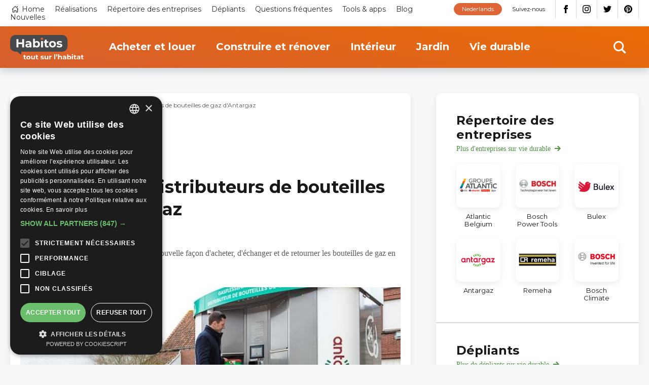

--- FILE ---
content_type: text/html; charset=UTF-8
request_url: https://www.habitos.be/fr/vie-durable/les-nouveaux-distributeurs-de-bouteilles-de-gaz-dantargaz
body_size: 17495
content:
<!DOCTYPE html>
<html lang="fr" dir="ltr" prefix="content: http://purl.org/rss/1.0/modules/content/  dc: http://purl.org/dc/terms/  foaf: http://xmlns.com/foaf/0.1/  og: http://ogp.me/ns#  rdfs: http://www.w3.org/2000/01/rdf-schema#  schema: http://schema.org/  sioc: http://rdfs.org/sioc/ns#  sioct: http://rdfs.org/sioc/types#  skos: http://www.w3.org/2004/02/skos/core#  xsd: http://www.w3.org/2001/XMLSchema# ">
  <head>
    <meta charset="utf-8" />
<noscript><style>form.antibot * :not(.antibot-message) { display: none !important; }</style>
</noscript><link rel="canonical" href="https://www.habitos.be/fr/vie-durable/les-nouveaux-distributeurs-de-bouteilles-de-gaz-dantargaz" />
<link rel="image_src" href="https://www.habitos.be/sites/default/files/news/antargaz_installatie_automaat_.jpg" />
<meta name="description" content="À partir de 2020, Antargaz vous offre une nouvelle façon d&#039;acheter, d&#039;échanger et de retourner les bouteilles de gaz en Belgique." />
<link rel="alternate" hreflang="x-default" href="https://www.habitos.be/nl/duurzaam-wonen/de-nieuwe-gasflessenautomaten-van-antargaz" />
<meta property="og:site_name" content="Habitos.be" />
<meta property="og:url" content="https://www.habitos.be/fr/vie-durable/les-nouveaux-distributeurs-de-bouteilles-de-gaz-dantargaz" />
<meta property="og:title" content="Les nouveaux distributeurs de bouteilles de gaz d&#039;Antargaz" />
<meta property="og:description" content="À partir de 2020, Antargaz vous offre une nouvelle façon d&#039;acheter, d&#039;échanger et de retourner les bouteilles de gaz en Belgique." />
<meta property="og:image" content="https://www.habitos.be/sites/default/files/news/antargaz_installatie_automaat_.jpg" />
<meta property="og:image:url" content="https://www.habitos.be/sites/default/files/news/antargaz_installatie_automaat_.jpg" />
<meta name="Generator" content="Drupal 8 (https://www.drupal.org)" />
<meta name="MobileOptimized" content="width" />
<meta name="HandheldFriendly" content="true" />
<meta name="viewport" content="width=device-width, initial-scale=1.0" />
<link rel="shortcut icon" href="/themes/custom/novsubtheme/favicon.ico" type="image/vnd.microsoft.icon" />
<link rel="alternate" hreflang="nl" href="https://www.habitos.be/nl/duurzaam-wonen/de-nieuwe-gasflessenautomaten-van-antargaz" />
<link rel="alternate" hreflang="fr" href="https://www.habitos.be/fr/vie-durable/les-nouveaux-distributeurs-de-bouteilles-de-gaz-dantargaz" />
<link rel="revision" href="https://www.habitos.be/fr/vie-durable/les-nouveaux-distributeurs-de-bouteilles-de-gaz-dantargaz" />
<script src="/sites/default/files/google_tag/habitos/google_tag.script.js?szyr28" defer></script>

    <meta name="google-site-verification" content="ceki-DceKMebPZ6X3fGfMkWL8nMkIzhkEy6I6haOjyg" />
    <script type="application/ld+json">
    {
      "@context": "https://schema.org",
      "@graph": [
          {
              "@type": "WebPage",
              "breadcrumb": [],
              "author": {
                  "@type": "Organization",
                  "url": "https://www.habitos.be",
                  "sameAs": [
                      "https://twitter.com/Habitos_be",
                      "https://www.instagram.com/habitos.be/",
                      "https://www.facebook.com/pages/Habitosbe/288443470824",
                      "https://pinterest.com/habitos/"
                  ]
              },
              "publisher": {
                  "@type": "Organization",
                  "name": "Habitos",
                  "sameAs": [
                      "https://twitter.com/Habitos_be",
                      "https://www.instagram.com/habitos.be/",
                      "https://www.facebook.com/pages/Habitosbe/288443470824",
                      "https://pinterest.com/habitos/"
                  ]
              },
              "isAccessibleForFree": "True"
          }
      ]
    }
    </script>
    <title>Les nouveaux distributeurs de bouteilles de gaz d&#039;Antargaz | Habitos.be</title>
    <link rel="preconnect" href="https://fonts.gstatic.com/" crossorigin>
    <link rel="preconnect" href="https://www.googletagservices.com/" crossorigin>
    <link rel="preconnect" href="https://pagead2.googlesyndication.com/" crossorigin>
    <link rel="preconnect" href="https://fonts.googleapis.com/" crossorigin>
    <link rel="preconnect" href="https://securepubads.g.doubleclick.net" crossorigin>
    <link rel="preconnect" href="https://tpc.googlesyndication.com" crossorigin>
    <!-- preload fonts -->
    <!-- Merriweather 400 -->
    <link rel="preload" href="https://fonts.gstatic.com/s/merriweather/v22/u-440qyriQwlOrhSvowK_l5-ciZMdeX3rsHo.woff2" as="font" crossorigin>
    <link rel="preload" href="https://fonts.gstatic.com/s/merriweather/v22/u-440qyriQwlOrhSvowK_l5-fCZMdeX3rg.woff2" as="font" crossorigin>
    <!-- Merriweather 300 -->
    <link rel="preload" href="https://fonts.gstatic.com/s/merriweather/v22/u-4n0qyriQwlOrhSvowK_l521wRZVsf6hPvhPUWH.woff2" as="font" crossorigin>
    <link rel="preload" href="https://fonts.gstatic.com/s/merriweather/v22/u-4n0qyriQwlOrhSvowK_l521wRZWMf6hPvhPQ.woff2" as="font" crossorigin>
    <!-- Montserrat 400 -->
    <link rel="preload" href="https://fonts.gstatic.com/s/montserrat/v15/JTUSjIg1_i6t8kCHKm459WdhyyTh89ZNpQ.woff2" as="font" crossorigin>
    <link rel="preload" href="https://fonts.gstatic.com/s/montserrat/v15/JTUSjIg1_i6t8kCHKm459WlhyyTh89Y.woff2" as="font" crossorigin>
    <!-- Montserrat 600 -->
    <link rel="preload" href="https://fonts.gstatic.com/s/montserrat/v15/JTURjIg1_i6t8kCHKm45_bZF3gfD_vx3rCubqg.woff2" as="font" crossorigin>
    <link rel="preload" href="https://fonts.gstatic.com/s/montserrat/v15/JTURjIg1_i6t8kCHKm45_bZF3gnD_vx3rCs.woff2" as="font" crossorigin>
    <!-- Montserrat 700 -->
    <link rel="preload" href="https://fonts.gstatic.com/s/montserrat/v15/JTURjIg1_i6t8kCHKm45_dJE3gfD_vx3rCubqg.woff2" as="font" crossorigin>
    <link rel="preload" href="https://fonts.gstatic.com/s/montserrat/v15/JTURjIg1_i6t8kCHKm45_dJE3gnD_vx3rCs.woff2" as="font" crossorigin>
    
    <link rel="preload" href="https://fonts.googleapis.com/css2?family=Merriweather:ital,wght@0,300;0,400;1,300;1,400&display=optional" as="style" crossorigin>
    <link rel="preload" href="https://fonts.googleapis.com/css2?family=Montserrat:ital,wght@0,400;0,600;0,700;1,400&display=optional" as="style" crossorigin>
    <link href="https://fonts.googleapis.com/css2?family=Merriweather:ital,wght@0,300;0,400;1,300;1,400&display=optional" rel="stylesheet">
    <link href="https://fonts.googleapis.com/css2?family=Montserrat:ital,wght@0,400;0,600;0,700;1,400&display=optional" rel="stylesheet">
    <link rel="stylesheet" media="all" href="/sites/default/files/css/css_y6QRhGaOcJmcFjPcmhC6dofC1DJ5bivCgix8TbfQ6G0.css" />
<link rel="stylesheet" media="all" href="/sites/default/files/css/css_YhNKxJg3DHWbpwFYcJifXhtAgKRwuKHSFKbai_HPVoQ.css" />

    <script type="text/javascript" charset="UTF-8" src="//cdn.cookie-script.com/s/611a005f60411ca3ea3b5a3c6a7f644e.js"></script>
    
<!--[if lte IE 8]>
<script src="/sites/default/files/js/js_VtafjXmRvoUgAzqzYTA3Wrjkx9wcWhjP0G4ZnnqRamA.js"></script>
<![endif]-->

  </head>
  <body class="page--logged-out page--news page--12236 color--7">

        <a href="#main-content" class="visually-hidden focusable skip-link">
      Aller au contenu principal
    </a>
    <!-- Google ad services -->
    <script>
    window.onload = function () {
        var insert = function (url) {
            var sa = document.createElement('script');
            sa.async = true;
            sa.type = 'text/javascript';
            sa.src = url;
            var s = document.getElementsByTagName('script')[0];
            s.parentNode.insertBefore(sa, s);
        };
        insert('https://www.googletagservices.com/tag/js/gpt.js');
        insert('https://pagead2.googlesyndication.com/pagead/js/adsbygoogle.js');
        insert('https://pagead2.googlesyndication.com/pagead/show_ads.js');
    };

    var googletag = googletag || {};
    googletag.cmd = googletag.cmd || [];
    googletag.cmd.push(function () {
    var $scrollbar = window.innerWidth - document.documentElement.clientWidth;
    var $1024 = 1024 - $scrollbar + 1;

      var responsiveMapping = googletag.sizeMapping()
            .addSize([$1024, 0], [728, 90])
            .addSize([0, 0], [250, 250])
            .build();

            googletag.defineSlot("/21014822/HB_Bannerslot_Hoofdsponsor",
                          [250, 250],
                          'HB_Bannerslot_Hoofdsponsor')
                          .addService(googletag.pubads());
             googletag.defineSlot("/21014822/HB_Bannerslot_Hoofdsponsor",
                          [[728, 90], [250, 250]],
                          'HB_Bannerslot_Hoofdsponsor_Large')
                          .defineSizeMapping(responsiveMapping)
                          .addService(googletag.pubads());

            googletag.defineSlot("/21014822/HB_Bannerslot_Rubrieksponsor_Duurzaam_Wonen",
                          [[728, 90], [250, 250]],
                          'HB_Bannerslot_Rubrieksponsor_Duurzaam_Wonen')
                          .defineSizeMapping(responsiveMapping)
                          .addService(googletag.pubads());
            googletag.defineSlot("/21014822/HB_Bannerslot_Alternerend_Hele_Site",
                          [250, 250],
                          'HB_Bannerslot_Alternerend_Hele_Site')
                          .addService(googletag.pubads());
            googletag.defineSlot("/21014822/HB_Bannerslot_Alternerend_Hele_Site",
                          [250, 250],
                          'HB_Bannerslot_Alternerend_Hele_Site_2')
                          .addService(googletag.pubads());
            googletag.defineSlot("/21014822/HB_Bannerslot_Algemeen",
                          [250, 250],
                          'HB_Bannerslot_Algemeen')
                          .addService(googletag.pubads());

      googletag.defineSlot("/21014822/HB_Bannerslot_Algemeen",
                          [250, 250],
                          'HB_Bannerslot_Algemeen_2')
                          .addService(googletag.pubads());

      googletag.defineSlot("/21014822/HB_Bannerslot_Algemeen",
                          [[728, 90], [250, 250]],
                          'HB_Bannerslot_Algemeen_Large')
                          .defineSizeMapping(responsiveMapping)
                          .addService(googletag.pubads());


      googletag.pubads().enableSingleRequest();
      googletag.enableServices();

    });
    </script>
    <!-- End ad services -->
    <noscript aria-hidden="true"><iframe src="https://www.googletagmanager.com/ns.html?id=GTM-NGD6SWQ" height="0" width="0" style="display:none;visibility:hidden"></iframe></noscript>
      <div class="dialog-off-canvas-main-canvas" data-off-canvas-main-canvas>
    <div id="mmenu-menu"></div>
<div class="page outer">
    
        <header class="header-content">
                
                                    
                   

                                    <div id="block-search" class="search search--header">
    
    
    <div class="inner--wide">
        <div class="search__content">
            <form class="views-exposed-form bef-exposed-form" data-drupal-selector="views-exposed-form-search-page-search" action="/fr/search" method="get" id="views-exposed-form-search-page-search" accept-charset="UTF-8">
  <div class="form--inline clearfix">
  <div class="js-form-item form-item js-form-type-textfield form-type-textfield js-form-item-search-api-fulltext form-item-search-api-fulltext form-no-label">
        <input placeholder="Cliquez ici pour rechercher" data-drupal-selector="edit-search-api-fulltext" type="text" id="edit-search-api-fulltext" name="search_api_fulltext" value="" size="30" maxlength="128" class="form-text" />

        </div>
<div data-drupal-selector="edit-actions" class="form-actions js-form-wrapper form-wrapper" id="edit-actions--3"><div class="form-actions">
    <input data-drupal-selector="edit-submit-search" type="submit" id="edit-submit-search" value="Appliquer" class="button js-form-submit form-submit" />
</div></div>

</div>

</form>

        </div>
        <div class="search__close">
            <svg><use xlink:href="#icon-close" href="#icon-close"></use></svg>
        </div>
    </div>
</div>
                
                                    <div class="nav--top">
                        <div class="inner--wide">
                        <div class="menu--top-navigation">
  <nav role="navigation" aria-labelledby="block-topnavigation-menu" id="block-topnavigation" class="block block-menu navigation m-top-navigation__nav">
                      
    <span class="visually-hidden" id="block-topnavigation-menu">Top navigation</span>
    

              

 
    
    
  
     

          <ul class="m-top-navigation m-top-navigation--0"> 
    
    
            
      <li class="m-top-navigation__item">

        
        <a href="/fr" class="m-top-navigation__link--home m-top-navigation__link m-top-navigation__link--active" data-drupal-link-system-path="&lt;front&gt;">Home</a>

        
      </li>
    
            
      <li class="m-top-navigation__item">

        
        <a href="/fr/realisations" class="m-top-navigation__link m-top-navigation__link--active" data-drupal-link-system-path="realisaties">Réalisations</a>

        
      </li>
    
            
      <li class="m-top-navigation__item">

        
        <a href="/fr/entreprises" class="m-top-navigation__link m-top-navigation__link--active" data-drupal-link-system-path="bedrijvengids">Répertoire des entreprises</a>

        
      </li>
    
            
      <li class="m-top-navigation__item">

        
        <a href="/fr/depliants" class="m-top-navigation__link m-top-navigation__link--active" data-drupal-link-system-path="folders">Dépliants</a>

        
      </li>
    
            
      <li class="m-top-navigation__item">

        
        <a href="/fr/faq" class="m-top-navigation__link m-top-navigation__link--active" data-drupal-link-system-path="faq">Questions fréquentes</a>

        
      </li>
    
            
      <li class="m-top-navigation__item">

        
        <a href="/fr/toolsapps" class="m-top-navigation__link m-top-navigation__link--active" data-drupal-link-system-path="toolsapps">Tools &amp; apps</a>

        
      </li>
    
            
      <li class="m-top-navigation__item">

        
        <a href="/fr/blog" class="m-top-navigation__link m-top-navigation__link--active" data-drupal-link-system-path="blog">Blog</a>

        
      </li>
    
            
      <li class="m-top-navigation__item">

        
        <a href="/fr/nouvelles" class="m-top-navigation__link m-top-navigation__link--active" data-drupal-link-system-path="nieuws">Nouvelles</a>

        
      </li>
        </ul>
   


      </nav>
</div>

  

  


  
<div id="block-socialmedia-2" class="b b-block-content b-block-contentc020363e-3d07-4419-9361-c6f68dcf3be9 b-block-socialmedia-2 b-social-media">
    
    
    <div  class="b b__content b-block-content__content b-block-contentc020363e-3d07-4419-9361-c6f68dcf3be9__content b-block-socialmedia-2__content b-social-media__content">
                <span class="b b__title b-block-content__title b-block-contentc020363e-3d07-4419-9361-c6f68dcf3be9__title b-block-socialmedia-2__title b-social-media__title">Suivez-nous</span>
            
                

  
            <div class="b-facebook b-social-media__facebook clearfix">
                  <a href='https://www.facebook.com/Habitos.be.FR/'  target='_blank' >Facebook</a>
              </div>
    
  


  
            <div class="b-instagram b-social-media__instagram clearfix">
                  <a href='https://www.instagram.com/habitos.be/'  target='_blank' >Instagram</a>
              </div>
    
  


  
            <div class="b-twitter b-social-media__twitter clearfix">
                  <a href='https://twitter.com/Habitosbe_FR'  target='_blank' >Twitter</a>
              </div>
    
  


  
            <div class="b-pinterest b-social-media__pinterest clearfix">
                  <a href='https://pinterest.com/habitos/'  target='_blank' >Pinterest</a>
              </div>
    
  

          </div>
</div>






<div class="language-switcher-language-url b b-language b-language-blocklanguage-content b-block-language" id="block-language" role="navigation">
    
    
    <div  class="b b__content b-language__content b-language-blocklanguage-content__content b-block-language__content">
            
                <ul class="links"><li hreflang="nl" data-drupal-link-system-path="node/12236" class="nl"><a href="/nl/duurzaam-wonen/de-nieuwe-gasflessenautomaten-van-antargaz" class="language-link" hreflang="nl" data-drupal-link-system-path="node/12236">Nederlands</a></li></ul>
          </div>
</div>
                        </div>
                    </div>
                
                                    <div class="nav--main">
                        <div class="inner--wide nav__container">
                            






<div id="block-sitebranding" class="b b-system b-system-branding-block b-block-sitebranding">
    
    
    <div  class="b b__content b-system__content b-system-branding-block__content b-block-sitebranding__content">
            
            <a href="/fr" title="Accueil" rel="home" class="site-logo">
              <img src="/themes/custom/novsubtheme/logo-fr.svg" alt="Accueil" />
          </a>
          </div>
</div><div class="menu--main">
  <nav role="navigation" aria-labelledby="block-mainnavigation-menu" id="block-mainnavigation" class="block block-menu navigation">
                      
    <span class="visually-hidden" id="block-mainnavigation-menu">Main navigation</span>
    

              

 
    
    
  
     

          <ul class="m-main m-main--0"> 
    
    
            
      <li class="m-main__item m-main__item--collapsed">

        
        <a href="/fr/acheter-et-louer" class="m-main__link m-main__link--active" data-drupal-link-system-path="node/3">Acheter et louer</a>

        
      </li>
    
            
      <li class="m-main__item m-main__item--collapsed">

        
        <a href="/fr/construire-et-renover" class="m-main__link m-main__link--active" data-drupal-link-system-path="node/4">Construire et rénover</a>

        
      </li>
    
            
      <li class="m-main__item m-main__item--collapsed">

        
        <a href="/fr/interieur" class="m-main__link m-main__link--active" data-drupal-link-system-path="node/5">Intérieur</a>

        
      </li>
    
            
      <li class="m-main__item m-main__item--collapsed">

        
        <a href="/fr/jardin" class="m-main__link m-main__link--active" data-drupal-link-system-path="node/6">Jardin</a>

        
      </li>
    
            
      <li class="m-main__item m-main__item--collapsed">

        
        <a href="/fr/vie-durable" class="m-main__link m-main__link--active" data-drupal-link-system-path="node/7">Vie durable</a>

        
      </li>
        </ul>
   


      </nav>
</div>

                            <div class="search__icon">
                                <svg><use xlink:href="#icon-search" href="#icon-search"></use></svg>
                            </div>
                            <button id="menu_icon" class="hamburger hamburger--squeeze" type="button">
                                <span class="hamburger-box">
                                    <span class="hamburger-inner"></span>
                                </span>
                            </button>
                        </div>
                    </div>
                
                        </header>
        
    
    <main class="main-content" role="main">
        <a id="main-content"></a>
                    <div data-drupal-messages-fallback class="hidden"></div>


		<div  role="article" about="/fr/vie-durable/les-nouveaux-distributeurs-de-bouteilles-de-gaz-dantargaz" class="n n-news n-news--full n--full clearfix n--full--7 color--7">
			
			
			<div class="content">
				<div class="inner--wide">
					<div class="content__main">
						<article aria-label="article about Les nouveaux distributeurs de bouteilles de gaz d&#039;Antargaz"  class="n-news__content n-news__content--full n__content--full n__content">
							<div class="inner--narrow">
								






<div id="block-breadcrumbs" class="b b-system b-system-breadcrumb-block b-block-breadcrumbs">
    
    
    <div  class="b b__content b-system__content b-system-breadcrumb-block__content b-block-breadcrumbs__content">
            
                  <nav class="breadcrumb" role="navigation" aria-labelledby="system-breadcrumb">
    <ul class="breadcrumb__list">
          <li class="breadcrumb__list-item">
                  <a class="breadcrumb__link" href="/fr">Accueil</a>
              </li>
          <li class="breadcrumb__list-item">
                  <a class="breadcrumb__link" href="/fr/vie-durable">Vie durable</a>
              </li>
          <li class="breadcrumb__list-item">
                  <span class="breadcrumb__current">Les nouveaux distributeurs de bouteilles de gaz d&#039;Antargaz</span>
              </li>
        </ul>
  </nav>

          </div>
</div>
								<div class="banner__placeholder">
									<div class="center banner--728">
										<div id="HB_Bannerslot_Hoofdsponsor_Large">
											<script>
												googletag.cmd.push(function () {
googletag.display('HB_Bannerslot_Hoofdsponsor_Large')
});
											</script>
										</div>
									</div>
								</div>

								
    <div  class="color--7 n-sub-category n-news__sub-category f-sub-category clearfix">
    Énergie
    </div>


								<h1  class="n-news__title n-news__title--full n__title--full n__title">Les nouveaux distributeurs de bouteilles de gaz d&#039;Antargaz</h1>
																	<div class="n__author">Auteur:
										<a href="/fr/entreprises/antargaz">Antargaz</a>
									</div>
																  
          <div class="text text--n n-short-description n__short-description n-news__short-description clearfix"> 
        <p>À partir de 2020, Antargaz vous offre une nouvelle façon d'acheter, d'échanger et de retourner les bouteilles de gaz en Belgique.</p>&#13;

      </div>
    
  

								
     <div class="n-paragraphs n__paragraphs n-news__paragraphs clearfix"> 
                
  <div class="p--parent p p-image p-image--default paragraph--79275 clearfix" id="paragraph--79275">
    
    

    
        <div class="inner">
    
                      <div class="p-image__content">
          
  <div class="p-image p-image__image clearfix">
            <img loading="lazy" src="/sites/default/files/styles/paragraph_image_scale_crop/public/content/antargaz_installatie_automaat_.jpg?itok=53Y2m_pd" width="800" height="400" alt="gasflesautomaat antargaz" typeof="foaf:Image" class="image-style-paragraph-image-scale-crop" />



        

<a target="_blank" rel="noopener" href="https://www.antargaz.be/fr/particuliers/page-daccueil-distributeur-de-bouteilles-de-gaz?utm_source=habitos&amp;utm_medium=cpc&amp;utm_campaign=news&amp;utm_content=fr" data-fid="27661" data-fid="27661" data-ctype="copyright" data-value="Antargaz" data-company="524" class="link__trackable copyright-container"><span class="copyright">Antargaz</span></a>    <a target="_blank" rel="noopener" href="https://pinterest.com/pin/create/link/?url=https://www.habitos.be/fr/vie-durable/les-nouveaux-distributeurs-de-bouteilles-de-gaz-dantargaz&media=https://www.habitos.be/sites/default/files/styles/paragraph_gallery_image_full/public/content/antargaz_installatie_automaat_.jpg?itok=yEvl2HKy&description=Les nouveaux distributeurs de bouteilles de gaz d&#039;Antargaz" class="pinterest">Pinterest</a>
  </div>

        </div>
      
          </div>
        
    
      </div> 

                
  <div class="p--parent p p-text p-text--default paragraph--79274 clearfix" id="paragraph--79274">
    
    

    
        <div class="inner">
    
                      <div class="p-text__content">
            
          <div class="text text--p p-text p__text p-text__text clearfix"> 
        <p>Cette solution unique est disponible 24 heures sur 24 et 7 jours sur 7 et renferme nos bouteilles de gaz les plus populaires utilisées pour les loisirs. </p>&#13;
&#13;
<p>Votre distributeur de bouteilles de gaz disponible : </p>&#13;
&#13;
<ul><li>VENDING COCQUYT<br />&#13;
	KASTEELSTRAAT 36<br />&#13;
	8430 MOERKERKE</li>&#13;
</ul><p>Dans le courant de l'année 2020, nous allons encore étendre le réseau de distributeurs de bouteilles de gaz avec Antargaz, afin que tous nos clients puissent acheter, échanger et retourner leurs bouteilles de gaz 24 heures sur 24, 7 jours sur 7.</p>&#13;

      </div>
    
  

        </div>
      
          </div>
        
    
      </div> 

                
  <div class="p-text-image--left p--parent p p-text-image p-text-image--default paragraph--79276 clearfix" id="paragraph--79276">
    
    

    
        <div class="inner">
    
                      <div class="p-text-image__content">
          
<div class="p-images p-text-image__images clearfix">
        <div class="p-image p-text-image__image">
                              <img width="592" height="396" src="/sites/default/files/styles/paragraph_text_image_scale_crop/public/content/2020-06-04_15-31-49.png?itok=B_Q7Ktnc"/>
                          

<a target="_blank" rel="noopener" href="https://www.antargaz.be/fr/particuliers/gasflessenautomaat-kopen?utm_source=habitos&amp;utm_medium=cpc&amp;utm_campaign=news&amp;utm_content=fr" data-fid="27662" data-fid="27662" data-ctype="copyright" data-value="Antargaz" data-company="524" class="link__trackable copyright-container"><span class="copyright">Antargaz</span></a>        <a target="_blank" rel="noopener" href="https://pinterest.com/pin/create/link/?url=https://www.habitos.be/fr/vie-durable/les-nouveaux-distributeurs-de-bouteilles-de-gaz-dantargaz&media=https://www.habitos.be/sites/default/files/styles/paragraph_gallery_image_full/public/content/2020-06-04_15-31-49.png?itok=bnVvIldV&description=Les nouveaux distributeurs de bouteilles de gaz d&#039;Antargaz" class="pinterest">Pinterest</a>
    </div>
  </div>
  
          <div class="text text--p p-text p__text p-text-image__text clearfix"> 
        <p>Une bouteille de gaz toujours disponible quand vous en avez besoin</p>&#13;
&#13;
<h3>Comment acheter une bouteille de gaz Antargaz auprès d'un distributeur de bouteilles de gaz?</h3>&#13;
&#13;
<p><a class="button link__trackable" href="https://www.antargaz.be/fr/particuliers/gasflessenautomaat-kopen?utm_source=habitos&amp;utm_medium=cpc&amp;utm_campaign=news&amp;utm_content=fr" target="_blank" rel="noopener" data-company="524" data-ctype="news" data-url="https://www.antargaz.be/fr/particuliers/gasflessenautomaat-kopen" data-value="Découvrez-le ici. ">Découvrez-le ici. </a></p>&#13;

      </div>
    
  

        </div>
      
          </div>
        
    
      </div> 

                
  <div class="p-text-image--left p--parent p p-text-image p-text-image--default paragraph--79277 clearfix" id="paragraph--79277">
    
    

    
        <div class="inner">
    
                      <div class="p-text-image__content">
          
<div class="p-images p-text-image__images clearfix">
        <div class="p-image p-text-image__image">
                              <img width="586" height="392" src="/sites/default/files/styles/paragraph_text_image_scale_crop/public/content/2020-06-04_15-32-08.png?itok=o0-JTVy6"/>
                          

<a target="_blank" rel="noopener" href="https://www.antargaz.be/fr/particuliers/gasflessenautomaat-omruilen?utm_source=habitos&amp;utm_medium=cpc&amp;utm_campaign=news&amp;utm_content=fr" data-fid="27663" data-fid="27663" data-ctype="copyright" data-value="Antargaz" data-company="524" class="link__trackable copyright-container"><span class="copyright">Antargaz</span></a>        <a target="_blank" rel="noopener" href="https://pinterest.com/pin/create/link/?url=https://www.habitos.be/fr/vie-durable/les-nouveaux-distributeurs-de-bouteilles-de-gaz-dantargaz&media=https://www.habitos.be/sites/default/files/styles/paragraph_gallery_image_full/public/content/2020-06-04_15-32-08.png?itok=1DXZtqT1&description=Les nouveaux distributeurs de bouteilles de gaz d&#039;Antargaz" class="pinterest">Pinterest</a>
    </div>
  </div>
  
          <div class="text text--p p-text p__text p-text-image__text clearfix"> 
        <p>Vous pouvez échanger une bouteille de gaz partout</p>&#13;
&#13;
<h3>Comment échanger une bouteille de gaz Antargaz vide auprès d'un distributeur de bouteilles de gaz?</h3>&#13;
&#13;
<p><a href="https://www.antargaz.be/fr/particuliers/gasflessenautomaat-omruilen?utm_source=habitos&amp;utm_medium=cpc&amp;utm_campaign=news&amp;utm_content=fr" target="_blank" rel="noopener" class="link__trackable" data-company="524" data-ctype="news" data-url="https://www.antargaz.be/fr/particuliers/gasflessenautomaat-omruilen" data-value="Découvrez-le ici. ">Découvrez-le ici. </a></p>&#13;

      </div>
    
  

        </div>
      
          </div>
        
    
      </div> 

                
  <div class="p-text-image--left p--parent p p-text-image p-text-image--default paragraph--79278 clearfix" id="paragraph--79278">
    
    

    
        <div class="inner">
    
                      <div class="p-text-image__content">
          
<div class="p-images p-text-image__images clearfix">
        <div class="p-image p-text-image__image">
                              <img width="585" height="390" src="/sites/default/files/styles/paragraph_text_image_scale_crop/public/news/antargaz_installatie_automaat_.jpg?itok=eKP0Fep9"/>
                          

<a target="_blank" rel="noopener" href="https://www.antargaz.be/fr/particuliers/gasflessenautomaat-inleveren?utm_source=habitos&amp;utm_medium=cpc&amp;utm_campaign=news&amp;utm_content=fr" data-fid="27660" data-fid="27660" data-ctype="copyright" data-value="Antargaz" data-company="524" class="link__trackable copyright-container"><span class="copyright">Antargaz</span></a>        <a target="_blank" rel="noopener" href="https://pinterest.com/pin/create/link/?url=https://www.habitos.be/fr/vie-durable/les-nouveaux-distributeurs-de-bouteilles-de-gaz-dantargaz&media=https://www.habitos.be/sites/default/files/styles/paragraph_gallery_image_full/public/news/antargaz_installatie_automaat_.jpg?itok=Vwe8VgeN&description=Les nouveaux distributeurs de bouteilles de gaz d&#039;Antargaz" class="pinterest">Pinterest</a>
    </div>
  </div>
  
          <div class="text text--p p-text p__text p-text-image__text clearfix"> 
        <p>Retournez votre bouteille de gaz vide sans problème</p>&#13;
&#13;
<h3>Comment retourner une bouteille de gaz Antargaz auprès d'un distributeur de bouteilles de gaz?</h3>&#13;
&#13;
<p><a class="button link__trackable" href="https://www.antargaz.be/nl/particulieren/gasflessenautomaat-inleveren?utm_source=habitos&amp;utm_medium=cpc&amp;utm_campaign=news&amp;utm_content=fr" target="_blank" rel="noopener" data-company="524" data-ctype="news" data-url="https://www.antargaz.be/nl/particulieren/gasflessenautomaat-inleveren" data-value="D">D</a><a href="https://www.antargaz.be/fr/particuliers/gasflessenautomaat-inleveren?utm_source=habitos&amp;utm_medium=cpc&amp;utm_campaign=news&amp;utm_content=fr" target="_blank" rel="noopener" class="link__trackable" data-company="524" data-ctype="news" data-url="https://www.antargaz.be/fr/particuliers/gasflessenautomaat-inleveren" data-value="écouvrez-le ici.">écouvrez-le ici.</a></p>&#13;

      </div>
    
  

        </div>
      
          </div>
        
    
      </div> 

                
  <div class="p-text-image--left p--parent p p-text-image p-text-image--default paragraph--79279 clearfix" id="paragraph--79279">
    
    

    
        <div class="inner">
    
                      <div class="p-text-image__content">
          
<div class="p-images p-text-image__images clearfix">
        <div class="p-image p-text-image__image">
                              <img width="588" height="386" src="/sites/default/files/styles/paragraph_text_image_scale_crop/public/content/2020-06-04_15-38-17.png?itok=-iD8-uRa"/>
                          

<a target="_blank" rel="noopener" href="https://www.antargaz.be/fr/particuliers/gasflessenautomaat-waarborgsysteem?utm_source=habitos&amp;utm_medium=cpc&amp;utm_campaign=news&amp;utm_content=fr" data-fid="27664" data-fid="27664" data-ctype="copyright" data-value="Antargaz" data-company="524" class="link__trackable copyright-container"><span class="copyright">Antargaz</span></a>        <a target="_blank" rel="noopener" href="https://pinterest.com/pin/create/link/?url=https://www.habitos.be/fr/vie-durable/les-nouveaux-distributeurs-de-bouteilles-de-gaz-dantargaz&media=https://www.habitos.be/sites/default/files/styles/paragraph_gallery_image_full/public/content/2020-06-04_15-38-17.png?itok=H2eGDIvE&description=Les nouveaux distributeurs de bouteilles de gaz d&#039;Antargaz" class="pinterest">Pinterest</a>
    </div>
  </div>
  
          <div class="text text--p p-text p__text p-text-image__text clearfix"> 
        <p>Le système de caution fiable d'Antargaz</p>&#13;
&#13;
<h3>Peut-on obtenir une carte de caution auprès d'un distributeur de bouteilles de gaz?</h3>&#13;
&#13;
<p><a href="https://www.antargaz.be/fr/particuliers/gasflessenautomaat-waarborgsysteem?utm_source=habitos&amp;utm_medium=cpc&amp;utm_campaign=news&amp;utm_content=fr" target="_blank" rel="noopener" class="link__trackable" data-company="524" data-ctype="news" data-url="https://www.antargaz.be/fr/particuliers/gasflessenautomaat-waarborgsysteem" data-value="Découvrez-le ici.">Découvrez-le ici.</a></p>&#13;

      </div>
    
  

        </div>
      
          </div>
        
    
      </div> 

          </div>
    


							</div>
						</article>

						<div class="banner__page banner__page--white">
							<div class="inner--narrow">
								<div class="center banner--728">
									<div id="HB_Bannerslot_Rubrieksponsor_Duurzaam_Wonen">
										<script>
											googletag.cmd.push(function () {
googletag.display(HB_Bannerslot_Rubrieksponsor_Duurzaam_Wonen)
});
										</script>
									</div>
								</div>
							</div>
						</div>
					</div>

																	<div class="content__aside">
							<div class="content__aside-content mt-0">
																	<section aria-label="énergie businesses" class="business-directory-subcategory business-directory-subcategory--aside">
										<div class="business-directory-subcategory__extra">
											<h2 class="section__title business-directory-subcategory__title">
Répertoire des entreprises</h2>
											<div class="section__link business-directory-subcategory__link">
												<a href="/fr/entreprises?field_category_target_id=7">Plus d'entreprises sur
													vie durable</a>
											</div>
										</div>
										<div class="v v-business-directory v-block-business-directory-detail js-view-dom-id-5dd1071787f9d7f2aebadabbf2c9176ddd4ca8c9bdec46a2a23c836fe9eada4f inner">
    
    
      
      <div class="v-block-business-directory-detail__content v-business-directory__content v__content">
        

	<a href="/fr/entreprises/atlantic-belgium"  role="article" about="/fr/entreprises/atlantic-belgium" class="n n-company n-company--teaser n--teaser clearfix n--teaser--4 color--4">
					<div class="n-image n-company__image clearfix">
				<div class="flexbox-centering">
					  <img loading="lazy" src="/sites/default/files/styles/company_teaser/public/company/groupe_atlantic.png?itok=wc4HizEj" width="100" height="37" alt="logo Groupe Atlantic" typeof="foaf:Image" class="image-style-company-teaser" />



				</div>
			</div>
				<h2  class="n-company__title n-company__title--teaser n__title--teaser n__title">Atlantic Belgium</h2>
	</a>
  

	<a href="/fr/entreprises/bosch-power-tools-outils-electroportatifs"  role="article" about="/fr/entreprises/bosch-power-tools-outils-electroportatifs" class="n n-company n-company--teaser n--teaser clearfix n--teaser--4 color--4">
					<div class="n-image n-company__image clearfix">
				<div class="flexbox-centering">
					  <img loading="lazy" src="/sites/default/files/styles/company_teaser/public/company/290.jpg?itok=v9-ONU-8" width="100" height="33" alt="Logo Bosch Power Tools - Outils électroportatifs" title="Logo Bosch Power Tools - Outils électroportatifs" typeof="foaf:Image" class="image-style-company-teaser" />



				</div>
			</div>
				<h2  class="n-company__title n-company__title--teaser n__title--teaser n__title">Bosch Power Tools</h2>
	</a>
  

	<a href="/fr/entreprises/bulex"  role="article" about="/fr/entreprises/bulex" class="n n-company n-company--teaser n--teaser clearfix n--teaser--4 color--4">
					<div class="n-image n-company__image clearfix">
				<div class="flexbox-centering">
					  <img loading="lazy" src="/sites/default/files/styles/company_teaser/public/company/2022-05-24_11-57-37.png?itok=TM8K9HXZ" width="100" height="33" alt="bulex logo" typeof="foaf:Image" class="image-style-company-teaser" />



				</div>
			</div>
				<h2  class="n-company__title n-company__title--teaser n__title--teaser n__title">Bulex </h2>
	</a>
  

	<a href="/fr/entreprises/antargaz"  role="article" about="/fr/entreprises/antargaz" class="n n-company n-company--promoted n-company--teaser n--teaser clearfix n--teaser--4 color--4">
					<div class="n-image n-company__image clearfix">
				<div class="flexbox-centering">
					  <img loading="lazy" src="/sites/default/files/styles/company_teaser/public/company/schermafbeelding_2020-02-27_om_20.13.44_0.png?itok=eIUal9Ew" width="100" height="42" alt="Antargaz logo" typeof="foaf:Image" class="image-style-company-teaser" />



				</div>
			</div>
				<h2  class="n-company__title n-company__title--teaser n__title--teaser n__title">Antargaz </h2>
	</a>
  

	<a href="/fr/entreprises/remeha"  role="article" about="/fr/entreprises/remeha" class="n n-company n-company--teaser n--teaser clearfix n--teaser--4 color--4">
					<div class="n-image n-company__image clearfix">
				<div class="flexbox-centering">
					  <img loading="lazy" src="/sites/default/files/styles/company_teaser/public/company/268.jpg?itok=odxTvWWx" width="100" height="33" alt="Logo Remeha - Chauffage" title="Logo Remeha - Chauffage" typeof="foaf:Image" class="image-style-company-teaser" />



				</div>
			</div>
				<h2  class="n-company__title n-company__title--teaser n__title--teaser n__title">Remeha </h2>
	</a>
  

	<a href="/fr/entreprises/bosch-climate"  role="article" about="/fr/entreprises/bosch-climate" class="n n-company n-company--teaser n--teaser clearfix n--teaser--4 color--4">
					<div class="n-image n-company__image clearfix">
				<div class="flexbox-centering">
					  <img loading="lazy" src="/sites/default/files/styles/company_teaser/public/company/logo_bosch.png?itok=1-dQT5tf" width="100" height="40" alt="Logo Bosch Climate" title="Logo Bosch Climate" typeof="foaf:Image" class="image-style-company-teaser" />



				</div>
			</div>
				<h2  class="n-company__title n-company__title--teaser n__title--teaser n__title">Bosch Climate</h2>
	</a>

    </div>
  
  
  
  
    </div>

									</section>
								
																	<section aria-label="Folders about énergie" class="folders-subcategory folders-subcategory--aside">
										<div class="folders-subcategory__extra">
											<h2 class="section__title folders-subcategory__title">Dépliants</h2>
											<div class="section__link folders-subcategory__link">
												<a href="/fr/depliants?field_category_target_id=7">Plus de dépliants sur
													vie durable</a>
											</div>
										</div>
										<div class="v v-folders v-block-folders-detail js-view-dom-id-aab8a52a9a2d326c2ec755d98d70c25eaa3e499f31561d9d9295545095a55173 inner">
    
    
      
      <div class="v-block-folders-detail__content v-folders__content v__content">
        

	<a target="_blank" rel="noopener" data-href="/fr/depliants/apercu-des-bouteulles"  role="article" about="/fr/depliants/apercu-des-bouteulles" class="n n-folders n-folders--teaser n--teaser clearfix n--teaser--7 color--7">
					<div class="n-image n-folders__image clearfix">
				  <img loading="lazy" src="/sites/default/files/styles/teaser_folders/public/folders/folder_2284043.jpg?itok=sa-shwc0" width="281" height="400" alt="Aperçu des bouteulles" title="Aperçu des bouteulles" typeof="foaf:Image" class="image-style-teaser-folders" />



			</div>
				<h2 class="n-folders__company">Antargaz </h2>
		<div class="n-folders__popup">
			<div class="n-folders__popup-content">
				<div  class="n-folders__title n-folders__title--teaser n__title--teaser n__title">
					Aperçu des bouteulles
				</div>
				  
          <div class="text text--n n-short-description n__short-description n-folders__short-description clearfix"> 
        Bouteilles de gaz légères.
      </div>
    
  

			</div>
		</div>
	</a>
  

	<a target="_blank" rel="noopener" data-href="/fr/depliants/cocoon-bouteille-de-gaz"  role="article" about="/fr/depliants/cocoon-bouteille-de-gaz" class="n n-folders n-folders--teaser n--teaser clearfix n--teaser--7 color--7">
					<div class="n-image n-folders__image clearfix">
				  <img loading="lazy" src="/sites/default/files/styles/teaser_folders/public/folders/folder_2284037.jpg?itok=x0b1exyq" width="281" height="400" alt="Cocoon bouteille de gaz" title="Cocoon bouteille de gaz" typeof="foaf:Image" class="image-style-teaser-folders" />



			</div>
				<h2 class="n-folders__company">Antargaz </h2>
		<div class="n-folders__popup">
			<div class="n-folders__popup-content">
				<div  class="n-folders__title n-folders__title--teaser n__title--teaser n__title">
					Cocoon bouteille de gaz
				</div>
				  
          <div class="text text--n n-short-description n__short-description n-folders__short-description clearfix"> 
        La bouteille idéale pour toute activité en plein air.
      </div>
    
  

			</div>
		</div>
	</a>
  

	<a target="_blank" rel="noopener" data-href="/fr/depliants/gaz-propane"  role="article" about="/fr/depliants/gaz-propane" class="n n-folders n-folders--teaser n--teaser clearfix n--teaser--7 color--7">
					<div class="n-image n-folders__image clearfix">
				  <img loading="lazy" src="/sites/default/files/styles/teaser_folders/public/folders/folder_2284031.jpg?itok=Yx4FBjya" width="281" height="400" alt="Gaz propane" title="Gaz propane" typeof="foaf:Image" class="image-style-teaser-folders" />



			</div>
				<h2 class="n-folders__company">Antargaz </h2>
		<div class="n-folders__popup">
			<div class="n-folders__popup-content">
				<div  class="n-folders__title n-folders__title--teaser n__title--teaser n__title">
					Gaz propane
				</div>
				  
          <div class="text text--n n-short-description n__short-description n-folders__short-description clearfix"> 
        Pour un futur durable sans maux de tête.
      </div>
    
  

			</div>
		</div>
	</a>
  

	<a target="_blank" rel="noopener" data-href="/fr/depliants/calypso-la-bouteille-de-gaz-pratique"  role="article" about="/fr/depliants/calypso-la-bouteille-de-gaz-pratique" class="n n-folders n-folders--teaser n--teaser clearfix n--teaser--7 color--7">
					<div class="n-image n-folders__image clearfix">
				  <img loading="lazy" src="/sites/default/files/styles/teaser_folders/public/folders/folder_2284025.jpg?itok=KjVnwN15" width="281" height="400" alt="Calypso, la bouteille de gaz pratique !" title="Calypso, la bouteille de gaz pratique !" typeof="foaf:Image" class="image-style-teaser-folders" />



			</div>
				<h2 class="n-folders__company">Antargaz </h2>
		<div class="n-folders__popup">
			<div class="n-folders__popup-content">
				<div  class="n-folders__title n-folders__title--teaser n__title--teaser n__title">
					Calypso, la bouteille de ga...
				</div>
				  
          <div class="text text--n n-short-description n__short-description n-folders__short-description clearfix"> 
        Idéale pour le chauffage, l'eau chaude, la plaque de cuisson, ... dans votre caravane/mobil home, barbecue/chauffage de terrasse.
      </div>
    
  

			</div>
		</div>
	</a>
  

	<a target="_blank" rel="noopener" data-href="/fr/depliants/tout-ce-que-vous-devez-savoir-sur-bouteilles-de-gaz-antargaz"  role="article" about="/fr/depliants/tout-ce-que-vous-devez-savoir-sur-bouteilles-de-gaz-antargaz" class="n n-folders n-folders--teaser n--teaser clearfix n--teaser--7 color--7">
					<div class="n-image n-folders__image clearfix">
				  <img loading="lazy" src="/sites/default/files/styles/teaser_folders/public/folders/folder_2285705.jpg?itok=CxPCujzg" width="281" height="400" alt="Tout ce que vous devez savoir sur bouteilles de gaz Antargaz" title="Tout ce que vous devez savoir sur bouteilles de gaz Antargaz" typeof="foaf:Image" class="image-style-teaser-folders" />



			</div>
				<h2 class="n-folders__company">Antargaz </h2>
		<div class="n-folders__popup">
			<div class="n-folders__popup-content">
				<div  class="n-folders__title n-folders__title--teaser n__title--teaser n__title">
					Tout ce que vous devez savo...
				</div>
				  
          <div class="text text--n n-short-description n__short-description n-folders__short-description clearfix"> 
        Et n’oubliez pas qu’il a toujours quelques règles dont il faut tenir compte pour votre propre sécurité. Parcourez cette brochure et vous saurez parfaitement comment m’utiliser
      </div>
    
  

			</div>
		</div>
	</a>
  

	<a target="_blank" rel="noopener" data-href="/fr/depliants/energies-renouvelables"  role="article" about="/fr/depliants/energies-renouvelables" class="n n-folders n-folders--teaser n--teaser clearfix n--teaser--4 color--4">
					<div class="n-image n-folders__image clearfix">
				  <img loading="lazy" src="/sites/default/files/styles/teaser_folders/public/folders/folder_2185529.jpg?itok=3EhZt0rB" width="281" height="400" alt="Energies renouvelables" title="Energies renouvelables" typeof="foaf:Image" class="image-style-teaser-folders" />



			</div>
				<h2 class="n-folders__company">Bosch Climate</h2>
		<div class="n-folders__popup">
			<div class="n-folders__popup-content">
				<div  class="n-folders__title n-folders__title--teaser n__title--teaser n__title">
					Energies renouvelables
				</div>
				  
          <div class="text text--n n-short-description n__short-description n-folders__short-description clearfix"> 
        Aperçu de la gamme des pompes à chaleur, régulateurs, panneaux solaires et solutions solaires.
      </div>
    
  

			</div>
		</div>
	</a>

    </div>
  
  
  
  
    </div>

									</section>
															</div>
						</div>
																<div class="content__aside content__aside--sticky ">
							<div class="center banner--skyscraper">
  <ins class="adsbygoogle"
    style="display:inline-block;width:300px;height:600px"
    data-ad-client="ca-pub-5410484939036777"
    data-ad-slot="6506168258"></ins>
  <script>
    (adsbygoogle = window.adsbygoogle || []).push({});
  </script>
</div>						</div>
									</div>
			</div>

							<div class="inner--wide">
  <div class="content__main content__main--adsense-matched-content">
    <div class="adsense--matched-content banner--matched-content">
      <ins class="adsbygoogle"
      style="display:block"
      data-ad-format="autorelaxed"
      data-ad-client="ca-pub-5410484939036777"
      data-matched-content-ui-type="image_stacked,image_stacked"
      data-matched-content-rows-num="1,1"
      data-matched-content-columns-num="3,2"
      data-ad-slot="8190769103"></ins>
      <script>
          (adsbygoogle = window.adsbygoogle || []).push({});
      </script>
    </div>
  </div>
</div>			
							<div class="business-folders-tools">
					<div class="inner--wide">
						<div class="business-folders-tools__content">
							<section aria-label="Tools and apps about énergie" class="tools-apps-subcategory tools-apps-subcategory--full">
								<div class="folders-subcategory__extra">
									<h2 class="section__title folders-subcategory__title">Tools & apps</h2>
									<div class="section__link folders-subcategory__link">
										<a href="/fr/toolsapps?field_category_target_id=7">Plus tools & apps sur
											vie durable</a>
									</div>
								</div>
								<div class="v v-tools-apps v-block-tools-apps-detail js-view-dom-id-1610454abd91272bcc380a53d24ab0cc675bd45ab4a6e968ffc0f65ce49dd33f inner">
    
    
      
      <div class="v-block-tools-apps-detail__content v-tools-apps__content v__content">
        

	<a  role="article" about="/fr/node/13179" class="n n-tools-apps n-tools-apps--tools-apps n--tools-apps clearfix n--tools-apps--4 color--4 link__trackable" rel="noopener" target="_blank" data-ctype="tools_apps" data-value="Calcul PEB" data-company="11934" href="https://www.koemmerling.com/be/fr/services/calcul-peb/?utm_source=habitos&amp;utm_medium=cpc&amp;utm_campaign=tools_apps&amp;utm_content=fr">
		<div class="n__image--tools-apps n__image">
			  <img loading="lazy" src="/sites/default/files/styles/tools_apps/public/tools_apps/2022-02-15_21-48-29.png?itok=NmFCkUM1" width="114" height="131" alt="epb berekening" typeof="foaf:Image" class="image-style-tools-apps" />



		</div>
		<div  class="n-tools-apps__content n-tools-apps__content--tools-apps n__content--tools-apps n__content">
			<h2  class="n-tools-apps__title n-tools-apps__title--tools-apps n__title--tools-apps n__title">Calcul PEB</h2>
			
    <div  class="color--4 n-sub-category n-tools-apps__sub-category f-sub-category clearfix">
    Réfléchir à la construction
    </div>
    <div  class="color--4 n-sub-category n-tools-apps__sub-category f-sub-category clearfix">
    Rénover
    </div>
    <div  class="color--7 n-sub-category n-tools-apps__sub-category f-sub-category clearfix">
    C&#039;est quoi la construction durable?
    </div>
    <div  class="color--7 n-sub-category n-tools-apps__sub-category f-sub-category clearfix">
    Énergie
    </div>

  
          <div class="text text--n n-short-description n__short-description n-tools-apps__short-description clearfix"> 
        Calculez votre PEB avec cet outil pratique de Kömmerling.
      </div>
    
  

			<span class="more-link">
				En savoir plus <span class="visually-hidden">sur Calcul PEB </span>
			</span>
		</div>
	</a>

    </div>
  
  
  
  
    </div>

							</section>

						</div>
					</div>
				</div>
			
							<section aria-label="Related articles" class="news">
					<div class="inner--wide">
						<div class="blog__intro">
							<h2 class="section__title">
Populaire sur
								énergie</h2>
						</div>
						<div class="blog__content">
							      


		<a href="/fr/vie-durable/quest-ce-qui-determine-le-prix-du-propane"  role="article" about="/fr/vie-durable/quest-ce-qui-determine-le-prix-du-propane" class="n n-news n-news--teaser-news n--teaser-news clearfix n--teaser-news--7 color--7">
			<div  class="n-news__content n-news__content--teaser-news n__content--teaser-news n__content">
				<h2  class="n-news__title n-news__title--teaser-news n__title--teaser-news n__title">Qu’est-ce qui détermine le prix du propane ?</h2>
				  
          <div class="text text--n n-short-description n__short-description n-news__short-description clearfix"> 
        Alors que le gaz propane était auparavant plus cher que le gaz naturel, le prix du propane s’est stabilisé depuis juin 2022 et est même devenu...
      </div>
    
  

			</div>
							<div class="n__bg_image--teaser-news" style="background-image: url('/sites/default/files/styles/teaser_header/public/content/rekenmachine-min.jpg?itok=_N3F13Lj');"></div>
						
<div  class="color--7 n-sub-category n-news__sub-category f-sub-category clearfix">
    Énergie
</div>
			<span class="n--teaser-news__read-more read-more">
				<span class="visually-hidden">Savoir plus</span>
			</span>
		</a>
	  


		<a href="/fr/vie-durable/pourquoi-payez-vous-une-caution-pour-une-bouteille-de-gaz-antargaz"  role="article" about="/fr/vie-durable/pourquoi-payez-vous-une-caution-pour-une-bouteille-de-gaz-antargaz" class="n n-news n-news--teaser-news n--teaser-news clearfix n--teaser-news--7 color--7">
			<div  class="n-news__content n-news__content--teaser-news n__content--teaser-news n__content">
				<h2  class="n-news__title n-news__title--teaser-news n__title--teaser-news n__title">Pourquoi payez-vous une caution pour une bouteille de gaz Antargaz ? </h2>
				  
          <div class="text text--n n-short-description n__short-description n-news__short-description clearfix"> 
        Antargaz utilise un système de caution pour ses bouteilles de gaz. La première fois que vous achetez une bouteille de gaz dans un point de vente...
      </div>
    
  

			</div>
							<div class="n__bg_image--teaser-news" style="background-image: url('/sites/default/files/styles/teaser_header/public/content/waarborgkaart.jpg?itok=jQ3_A8N6');"></div>
						
<div  class="color--7 n-sub-category n-news__sub-category f-sub-category clearfix">
    Énergie
</div>
			<span class="n--teaser-news__read-more read-more">
				<span class="visually-hidden">Savoir plus</span>
			</span>
		</a>
	  


		<a href="/fr/vie-durable/quel-est-le-role-du-biogaz-dans-la-transition-energetique"  role="article" about="/fr/vie-durable/quel-est-le-role-du-biogaz-dans-la-transition-energetique" class="n n-news n-news--teaser-news n--teaser-news clearfix n--teaser-news--7 color--7">
			<div  class="n-news__content n-news__content--teaser-news n__content--teaser-news n__content">
				<h2  class="n-news__title n-news__title--teaser-news n__title--teaser-news n__title">Quel est le rôle du biogaz dans la transition énergétique ?</h2>
				  
          <div class="text text--n n-short-description n__short-description n-news__short-description clearfix"> 
        Le biogaz extrait des déchets alimentaires (également appelé gaz renouvelable) peut contribuer à la transition énergétique. Tout passer à l...
      </div>
    
  

			</div>
							<div class="n__bg_image--teaser-news" style="background-image: url('/sites/default/files/styles/teaser_header/public/news/biogas.jpg?itok=73rNABYw');"></div>
						
<div  class="color--7 n-sub-category n-news__sub-category f-sub-category clearfix">
    Énergie
</div>
			<span class="n--teaser-news__read-more read-more">
				<span class="visually-hidden">Savoir plus</span>
			</span>
		</a>
	  


		<a href="/fr/vie-durable/lenergie-abordable-le-propane-dantargaz" role="presentation"  role="article" about="/fr/vie-durable/lenergie-abordable-le-propane-dantargaz" class="n n-advertorial n-advertorial--teaser-news n--teaser-news clearfix n--teaser-news--7 color--7">
			<div  class="n-advertorial__content n-advertorial__content--teaser-news n__content--teaser-news n__content">
				<h2  class="n-advertorial__title n-advertorial__title--teaser-news n__title--teaser-news n__title">L’énergie abordable ? Le propane d’Antargaz </h2>
				  
          <div class="text text--n n-short-description n__short-description n-advertorial__short-description clearfix"> 
        Les prix de l'énergie vous donnent-ils des prises de tête ? Le prix du gaz propane est resté relativement stable par rapport au gaz naturel et vous...
      </div>
    
  

			</div>
							<div class="n__bg_image--teaser-news" style="background-image: url('/sites/default/files/styles/teaser_header/public/advertorial/antargaz_visuals_585x390_fr_1.jpg?itok=VybE3NkQ');"></div>
						<div class="color--7 n-sub-category f-sub-category">
				Énergie
			</div>
			<span class="n--teaser-news__read-more read-more">
				<span class="visually-hidden">Read more</span>
			</span>
		</a>
	

						</div>
					</div>
				</section>
			
							<section aria-label="Videos" class="videos-detail">
					<div class="inner--wide">
						<h2 class="section__title videos-detail__title">Vidéos</h2>
						<div class="v v-videos v-block-videos-detail js-view-dom-id-254e846dc5c0fd957d9ef54907b3a41806873e3d179fa3bbb4525c9e41b45961 inner">
    
    
      
      <div class="v-block-videos-detail__content v-videos__content v__content">
        


    <a role="article" about="/fr/node/13630" class="n n-video n-video--teaser-video-fancybox" data-fancybox href="https://www.youtube.com/embed/36FGORBzXeM" data-type="iframe">
          
          <div class="n-video n__video n-video__video clearfix"> 
        <img loading="lazy" src="/sites/default/files/styles/video/public/video_thumbnails/36FGORBzXeM.jpg?itok=kR1_wUAs" width="442" height="245" alt="" typeof="foaf:Image" class="image-style-video" />


      </div>
    
  

        <div  class="n-video__content n-video__content--teaser-video-fancybox n__content--teaser-video-fancybox n__content">

            <h2 class="n-video__title n-video__title--teaser-video-fancybox n__title--teaser-video-fancybox n__title">ANTARGAZ Gaz propane - Pour un futur durable sans maux de tête</h2>
            
    <div  class="color--7 n-sub-category n-video__sub-category f-sub-category clearfix">
    Énergie
    </div>


        </div>

    </a>

  


    <a role="article" about="/fr/node/13262" class="n n-video n-video--teaser-video-fancybox" data-fancybox href="https://www.youtube.com/embed/ZxVFXkjq4vQ" data-type="iframe">
          
          <div class="n-video n__video n-video__video clearfix"> 
        <img loading="lazy" src="/sites/default/files/styles/video/public/video_thumbnails/ZxVFXkjq4vQ.jpg?itok=jDRK1vaK" width="442" height="245" alt="" typeof="foaf:Image" class="image-style-video" />


      </div>
    
  

        <div  class="n-video__content n-video__content--teaser-video-fancybox n__content--teaser-video-fancybox n__content">

            <h2 class="n-video__title n-video__title--teaser-video-fancybox n__title--teaser-video-fancybox n__title">ANTARGAZ Cocoon: Compact</h2>
            
    <div  class="color--7 n-sub-category n-video__sub-category f-sub-category clearfix">
    Énergie
    </div>


        </div>

    </a>

  


    <a role="article" about="/fr/node/13261" class="n n-video n-video--teaser-video-fancybox" data-fancybox href="https://www.youtube.com/embed/LhhyhkrA2KU" data-type="iframe">
          
          <div class="n-video n__video n-video__video clearfix"> 
        <img loading="lazy" src="/sites/default/files/styles/video/public/video_thumbnails/LhhyhkrA2KU.jpg?itok=gbbeBvXo" width="442" height="245" alt="" typeof="foaf:Image" class="image-style-video" />


      </div>
    
  

        <div  class="n-video__content n-video__content--teaser-video-fancybox n__content--teaser-video-fancybox n__content">

            <h2 class="n-video__title n-video__title--teaser-video-fancybox n__title--teaser-video-fancybox n__title">ANTARGAZ Cocoon: Léger et Ergonomique</h2>
            
    <div  class="color--7 n-sub-category n-video__sub-category f-sub-category clearfix">
    Énergie
    </div>


        </div>

    </a>

  


    <a role="article" about="/fr/node/12576" class="n n-video n-video--teaser-video-fancybox" data-fancybox href="https://www.youtube.com/embed/zAnrR-767zY" data-type="iframe">
          
          <div class="n-video n__video n-video__video clearfix"> 
        <img loading="lazy" src="/sites/default/files/styles/video/public/video_thumbnails/zAnrR-767zY.jpg?itok=mUVjRi5X" width="442" height="245" alt="" typeof="foaf:Image" class="image-style-video" />


      </div>
    
  

        <div  class="n-video__content n-video__content--teaser-video-fancybox n__content--teaser-video-fancybox n__content">

            <h2 class="n-video__title n-video__title--teaser-video-fancybox n__title--teaser-video-fancybox n__title">Le distributeur automatique de bouteilles de gaz d’Antargaz</h2>
            
    <div  class="color--7 n-sub-category n-video__sub-category f-sub-category clearfix">
    Énergie
    </div>


        </div>

    </a>


    </div>
  
  
  
  
    </div>

					</div>
				</section>
			
			<section aria-label="Newsletter" class="news-letter">
				






<div id="block-newsletter" class="b b-webform b-webform-block b-block-newsletter">
    <div class="inner--narrow">
        
        
        <div  class="b b__content b-webform__content b-webform-block__content b-block-newsletter__content">
                   
                        <a id="webform-submission-newsletter-node-12236-form-ajax-content" tabindex="-1" aria-hidden="true"></a><div id="webform-submission-newsletter-node-12236-form-ajax" class="webform-ajax-form-wrapper" data-effect="fade" data-progress-type="throbber"><form class="webform-submission-form webform-submission-add-form webform-submission-newsletter-form webform-submission-newsletter-add-form webform-submission-newsletter-node-12236-form webform-submission-newsletter-node-12236-add-form js-webform-details-toggle webform-details-toggle antibot" data-drupal-selector="webform-submission-newsletter-node-12236-add-form" data-action="/fr/vie-durable/les-nouveaux-distributeurs-de-bouteilles-de-gaz-dantargaz" action="/antibot" method="post" id="webform-submission-newsletter-node-12236-add-form" accept-charset="UTF-8">
  
  <div id="edit-processed-text" class="js-form-item form-item js-form-type-processed-text form-type-processed-text js-form-item- form-item- form-no-label">
        <h2>Ne manquez pas les dernières nouvelles de la construction!</h2>

<p>Recevez nos mises à jour hebdomadaires pleines de conseils utiles sur la construction et la rénovation.</p>

        </div>
<div class="js-form-item form-item js-form-type-email form-type-email js-form-item-e-mail form-item-e-mail form-no-label">
      <label for="edit-e-mail" class="visually-hidden js-form-required form-required">E-mail</label>
        <input data-drupal-selector="edit-e-mail" type="email" id="edit-e-mail" name="e_mail" value="" size="60" maxlength="254" placeholder="Entrez votre adresse e-mail" class="form-email required" required="required" aria-required="true" />

        </div>
<input data-drupal-selector="edit-language" type="hidden" name="language" value="Français" />
<div data-drupal-selector="edit-actions" class="form-actions webform-actions js-form-wrapper form-wrapper" id="edit-actions"><div class="form-actions">
    <input class="webform-button--submit button button--primary js-form-submit form-submit" data-drupal-selector="edit-actions-submit" data-disable-refocus="true" type="submit" id="edit-actions-submit" name="op" value="Oui, je veux des conseils gratuits" />
</div>
</div>
<input autocomplete="off" data-drupal-selector="form-ytjmv-odd9srulzh9hvz6p7aeykavrtcwsl-ysik5qa" type="hidden" name="form_build_id" value="form-ytJMV_Odd9srUlzH9HvZ6P7aEYkaVRtCwSL_ySIk5qA" />
<input data-drupal-selector="edit-webform-submission-newsletter-node-12236-add-form" type="hidden" name="form_id" value="webform_submission_newsletter_node_12236_add_form" />
<input data-drupal-selector="edit-antibot-key" type="hidden" name="antibot_key" value="" />


  
</form>
</div>
              
  

  


  
<div id="block-socialmedianewsletter" class="b b-block-content b-block-contentc020363e-3d07-4419-9361-c6f68dcf3be9 b-block-socialmedianewsletter b-social-media">
    
    
    <div  class="b b__content b-block-content__content b-block-contentc020363e-3d07-4419-9361-c6f68dcf3be9__content b-block-socialmedianewsletter__content b-social-media__content">
            
                

  
            <div class="b-facebook b-social-media__facebook clearfix">
                  <a href='https://www.facebook.com/Habitos.be.FR/'  target='_blank' >Facebook</a>
              </div>
    
  


  
            <div class="b-instagram b-social-media__instagram clearfix">
                  <a href='https://www.instagram.com/habitos.be/'  target='_blank' >Instagram</a>
              </div>
    
  


  
            <div class="b-twitter b-social-media__twitter clearfix">
                  <a href='https://twitter.com/Habitosbe_FR'  target='_blank' >Twitter</a>
              </div>
    
  


  
            <div class="b-pinterest b-social-media__pinterest clearfix">
                  <a href='https://pinterest.com/habitos/'  target='_blank' >Pinterest</a>
              </div>
    
  

          </div>
</div>
                  </div>
    </div>
</div>

			</section>

		</div>
	 
            </main>

    <footer class="footer">	

        
                    <div class="inner--wide">
                <div class="footer__content">
                                            <svg class="logo--black" xmlns="http://www.w3.org/2000/svg" viewBox="0 0 276.7051 92.5586">
                            <title>logo-habitos-fr</title>
                            <rect width="216" height="63" rx="20" ry="20" fill="#47484b"/>
                            <path d="M20,58H42V75" fill="#47484b"/>
                            <g>
                                <path d="M60.2837,91.6748a5.8,5.8,0,0,1-3.3023.8838c-3.3022,0-5.226-1.69-5.226-5.0186V81.7939H49.5972v-3.12h2.1582V75.2676h4.0561v3.4062h3.4839v3.12H55.8115v5.6944a1.6317,1.6317,0,0,0,1.7417,1.8467,2.7353,2.7353,0,0,0,1.6382-.52Z" fill="#47484b"/>
                                <path d="M61.0894,85.3564c0-4.2119,3.25-7.2021,7.6962-7.2021s7.6705,2.99,7.6705,7.2021-3.2242,7.2022-7.6705,7.2022S61.0894,89.5684,61.0894,85.3564Zm11.2583,0a3.5865,3.5865,0,1,0-3.5621,3.8741A3.53,3.53,0,0,0,72.3477,85.3564Z" fill="#47484b"/>
                                <path d="M93.2515,78.3623V92.3506H89.4038V90.6865a5.662,5.662,0,0,1-4.3423,1.8721c-3.51,0-5.98-1.9756-5.98-6.292V78.3623h4.0561V85.668c0,2.3408,1.04,3.3808,2.834,3.3808,1.8721,0,3.2246-1.1963,3.2246-3.77v-6.916Z" fill="#47484b"/>
                                <path d="M106.0435,91.6748a5.8,5.8,0,0,1-3.3023.8838c-3.3022,0-5.2261-1.69-5.2261-5.0186V81.7939H95.3569v-3.12h2.1582V75.2676h4.0562v3.4062h3.4839v3.12h-3.4839v5.6944a1.6317,1.6317,0,0,0,1.7417,1.8467,2.7355,2.7355,0,0,0,1.6382-.52Z" fill="#47484b"/>
                                <path d="M114.3369,91.0508l1.3521-2.9121a9.5741,9.5741,0,0,0,4.8623,1.3515c1.872,0,2.5742-.4941,2.5742-1.2734,0-2.2881-8.4507.0518-8.4507-5.5381,0-2.6523,2.3921-4.5244,6.4741-4.5244a11.4977,11.4977,0,0,1,5.3823,1.2217l-1.352,2.8867a8.0311,8.0311,0,0,0-4.03-1.041c-1.82,0-2.6.5722-2.6,1.3008,0,2.3916,8.45.0781,8.45,5.59,0,2.6006-2.418,4.4463-6.6045,4.4463A12.0151,12.0151,0,0,1,114.3369,91.0508Z" fill="#47484b"/>
                                <path d="M143.5869,78.3623V92.3506h-3.8481V90.6865a5.66,5.66,0,0,1-4.3418,1.8721c-3.51,0-5.98-1.9756-5.98-6.292V78.3623h4.0562V85.668c0,2.3408,1.04,3.3808,2.8344,3.3808,1.8721,0,3.2237-1.1963,3.2237-3.77v-6.916Z" fill="#47484b"/>
                                <path d="M156.04,78.1543v3.7441c-.3379-.0263-.5976-.0517-.9091-.0517-2.2364,0-3.7188,1.2217-3.7188,3.8994v6.6045h-4.0557V78.3623h3.8741V80.208A5.6463,5.6463,0,0,1,156.04,78.1543Z" fill="#47484b"/>
                                <path d="M165.92,73.0576h4.0557v19.293H165.92Z" fill="#47484b"/>
                                <path d="M177.8018,75.3457a6.292,6.292,0,0,1-.6758,2.6006L175.6182,81.69h-2.5743l1.1182-4.1084a2.3086,2.3086,0,0,1-1.3779-2.2363,2.5088,2.5088,0,0,1,5.0176,0Z" fill="#47484b"/>
                                <path d="M194.8574,84.3428v8.0078h-4.0556V84.9658c0-2.2617-1.04-3.3017-2.834-3.3017-1.95,0-3.3545,1.1963-3.3545,3.77v6.916h-4.0557V73.0576h4.0557v6.7608a6.1453,6.1453,0,0,1,4.4463-1.6641C192.3613,78.1543,194.8574,80.0781,194.8574,84.3428Z" fill="#47484b"/>
                                <path d="M210.9,84.3682v7.9824h-3.7969V90.6084c-.7539,1.2744-2.21,1.95-4.2637,1.95-3.2763,0-5.2265-1.82-5.2265-4.2383,0-2.47,1.7422-4.1865,6.0068-4.1865h3.2237c0-1.7412-1.04-2.7559-3.2237-2.7559a6.7217,6.7217,0,0,0-4.03,1.3008l-1.456-2.8349a10.7545,10.7545,0,0,1,6.0322-1.6895C208.43,78.1543,210.9,80.13,210.9,84.3682Zm-4.0566,3.5625V86.5h-2.7823c-1.8974,0-2.4961.7021-2.4961,1.6387,0,1.0136.8584,1.6894,2.2881,1.6894A2.9886,2.9886,0,0,0,206.8438,87.9307Z" fill="#47484b"/>
                                <path d="M229.8018,85.3564a6.7939,6.7939,0,0,1-6.9688,7.2022,5.4315,5.4315,0,0,1-4.3935-1.82v1.6123h-3.8741V73.0576h4.0557v6.7862a5.4325,5.4325,0,0,1,4.2119-1.6895A6.7938,6.7938,0,0,1,229.8018,85.3564Zm-4.1084,0a3.5746,3.5746,0,1,0-3.5616,3.8741A3.53,3.53,0,0,0,225.6934,85.3564Z" fill="#47484b"/>
                                <path d="M232.0107,74.1494a2.3182,2.3182,0,0,1,2.5215-2.2617,2.2772,2.2772,0,0,1,2.5225,2.1846,2.5329,2.5329,0,0,1-5.044.0771Zm.4942,4.2129h4.0556V92.3506h-4.0556Z" fill="#47484b"/>
                                <path d="M249.3535,91.6748a5.8011,5.8011,0,0,1-3.3027.8838c-3.3018,0-5.2256-1.69-5.2256-5.0186V81.7939H238.667v-3.12h2.1582V75.2676h4.0557v3.4062h3.4843v3.12h-3.4843v5.6944a1.632,1.632,0,0,0,1.7421,1.8467,2.7338,2.7338,0,0,0,1.6377-.52Z" fill="#47484b"/>
                                <path d="M264.0176,84.3682v7.9824h-3.7969V90.6084c-.7539,1.2744-2.21,1.95-4.2637,1.95-3.2763,0-5.2265-1.82-5.2265-4.2383,0-2.47,1.7422-4.1865,6.0068-4.1865h3.2236c0-1.7412-1.04-2.7559-3.2236-2.7559a6.7217,6.7217,0,0,0-4.03,1.3008l-1.456-2.8349a10.7545,10.7545,0,0,1,6.0322-1.6895C261.5469,78.1543,264.0176,80.13,264.0176,84.3682Zm-4.0567,3.5625V86.5h-2.7822c-1.8975,0-2.4961.7021-2.4961,1.6387,0,1.0136.8584,1.6894,2.2881,1.6894A2.9884,2.9884,0,0,0,259.9609,87.9307Z" fill="#47484b"/>
                                <path d="M276.7051,91.6748a5.8014,5.8014,0,0,1-3.3028.8838c-3.3017,0-5.2255-1.69-5.2255-5.0186V81.7939h-2.1582v-3.12h2.1582V75.2676h4.0556v3.4062h3.4844v3.12h-3.4844v5.6944a1.632,1.632,0,0,0,1.7422,1.8467,2.7338,2.7338,0,0,0,1.6377-.52Z" fill="#47484b"/>
                            </g>
                            <path d="M52.3105,15.9844V46.7891H45.1816v-12.63H31.1875v12.63H24.0586V15.9844h7.1289V28.1309H45.1816V15.9844Z" fill="#fff"/>
                            <path d="M80.0732,33.2793v13.51H73.6484V43.8408c-1.2763,2.1563-3.74,3.3-7.2168,3.3-5.5449,0-8.8457-3.08-8.8457-7.1728,0-4.1807,2.9483-7.085,10.1661-7.085h5.456c0-2.9482-1.76-4.664-5.456-4.664a11.3825,11.3825,0,0,0-6.8213,2.2l-2.4649-4.7968a18.1971,18.1971,0,0,1,10.21-2.86C75.8926,22.7617,80.0732,26.1064,80.0732,33.2793ZM73.208,39.3076v-2.42H68.5c-3.2129,0-4.2246,1.1885-4.2246,2.7725,0,1.7158,1.4521,2.86,3.8721,2.86A5.0585,5.0585,0,0,0,73.208,39.3076Z" fill="#fff"/>
                            <path d="M112.0615,34.9512c0,7.4375-5.1484,12.1894-11.7939,12.1894a9.197,9.197,0,0,1-7.4365-3.08v2.7286H86.2734V14.1367h6.8653V25.6221a9.1908,9.1908,0,0,1,7.1289-2.86C106.9131,22.7617,112.0615,27.5146,112.0615,34.9512Zm-6.9531,0c0-4.0928-2.5967-6.5567-6.0293-6.5567s-6.0283,2.4639-6.0283,6.5567,2.5967,6.5566,6.0283,6.5566S105.1084,39.0439,105.1084,34.9512Z" fill="#fff"/>
                            <path d="M115.7979,15.9844c0-2.1563,1.7158-3.8282,4.2685-3.8282s4.2686,1.584,4.2686,3.6963a3.9482,3.9482,0,0,1-4.2686,3.961C117.5137,19.8135,115.7979,18.1406,115.7979,15.9844Zm.8359,7.1289h6.8652V46.7891h-6.8652Z" fill="#fff"/>
                            <path d="M145.1475,45.6445a9.8068,9.8068,0,0,1-5.5889,1.4961c-5.5889,0-8.8457-2.86-8.8457-8.4931V28.9229h-3.6524V23.6416h3.6524V17.877h6.8652v5.7646h5.8975v5.2813h-5.8975V38.56c0,2.0244,1.1006,3.125,2.9483,3.125a4.63,4.63,0,0,0,2.7724-.88Z" fill="#fff"/>
                            <path d="M146.5088,34.9512c0-7.1289,5.501-12.1895,13.0264-12.1895s12.9814,5.0606,12.9814,12.1895-5.457,12.1894-12.9814,12.1894S146.5088,42.08,146.5088,34.9512Zm19.0547,0c0-4.0928-2.5957-6.5567-6.0283-6.5567s-6.0733,2.4639-6.0733,6.5567,2.6406,6.5566,6.0733,6.5566S165.5635,39.0439,165.5635,34.9512Z" fill="#fff"/>
                            <path d="M174.8008,44.5889l2.2881-4.9287a16.1993,16.1993,0,0,0,8.23,2.288c3.1679,0,4.3564-.8359,4.3564-2.1562,0-3.8721-14.3018.0879-14.3018-9.3731,0-4.4892,4.0489-7.6572,10.9571-7.6572A19.4656,19.4656,0,0,1,195.44,24.83l-2.2881,4.8847a13.5963,13.5963,0,0,0-6.8213-1.7607c-3.08,0-4.4.9688-4.4,2.2,0,4.0488,14.3017.1328,14.3017,9.4619,0,4.4-4.0918,7.5244-11.1767,7.5244C181.05,47.1406,177.001,46.041,174.8008,44.5889Z" fill="#fff"/>
                            <rect x="109" y="10" width="19" height="11" fill="#47484b"/>
                            <path d="M119.5,10h0a4.5,4.5,0,0,1,4.5,4.5h0a4.5,4.5,0,0,1-4.5,4.5h0a4.5,4.5,0,0,1-4.5-4.5h0A4.5,4.5,0,0,1,119.5,10Z" fill="#de6536"/>
                        </svg>
                                      
                    <nav role="navigation" aria-labelledby="block-footer-menu" id="block-footer" class="block block-menu navigation menu--footer">
            
  <h2 class="visually-hidden" id="block-footer-menu">Footer</h2>
  

        

 
    
    
  
     

          <ul class="m-footer m-footer--0"> 
    
    
            
      <li class="m-footer__item">

        
        <a href="/fr/conditions-dutilisation" class="m-footer__link m-footer__link--active" data-drupal-link-system-path="node/11908">Conditions d&#039;utilisation</a>

        
      </li>
    
            
      <li class="m-footer__item">

        
        <a href="" class="nov-cookies--open-widget m-footer__link m-footer__link--active">Cookie paramètres</a>

        
      </li>
    
            
      <li class="m-footer__item">

        
        <a href="/fr/de-nous" class="m-footer__link m-footer__link--active" data-drupal-link-system-path="node/11909">De nous</a>

        
      </li>
    
            
      <li class="m-footer__item">

        
        <a href="/fr/faire-de-la-publicite" class="m-footer__link m-footer__link--active" data-drupal-link-system-path="node/11905">Faire de la publicité</a>

        
      </li>
    
            
      <li class="m-footer__item">

        
        <a href="/fr/user/login" class="m-footer__link m-footer__link--active" data-drupal-link-system-path="user/login">Login clients</a>

        
      </li>
    
            
      <li class="m-footer__item">

        
        <a href="/fr/politique-de-confidentialite" class="m-footer__link m-footer__link--active" data-drupal-link-system-path="node/11910">Politique de confidentialité</a>

        
      </li>
    
            
      <li class="m-footer__item">

        
        <a href="/fr/politique-des-cookies" class="m-footer__link m-footer__link--active" data-drupal-link-system-path="node/11907">Politique des cookies</a>

        
      </li>
    
            
      <li class="m-footer__item">

        
        <a href="https://www.novation.be" class="m-footer__link m-footer__link--active">Webdesign Novation</a>

        
      </li>
        </ul>
   


  </nav>

  

  


  
<div id="block-socialmedia" class="b b-block-content b-block-contentc020363e-3d07-4419-9361-c6f68dcf3be9 b-block-socialmedia b-social-media">
    
    
    <div  class="b b__content b-block-content__content b-block-contentc020363e-3d07-4419-9361-c6f68dcf3be9__content b-block-socialmedia__content b-social-media__content">
            
                

  
            <div class="b-facebook b-social-media__facebook clearfix">
                  <a href='https://www.facebook.com/Habitos.be.FR/'  target='_blank' >Facebook</a>
              </div>
    
  


  
            <div class="b-instagram b-social-media__instagram clearfix">
                  <a href='https://www.instagram.com/habitos.be/'  target='_blank' >Instagram</a>
              </div>
    
  


  
            <div class="b-twitter b-social-media__twitter clearfix">
                  <a href='https://twitter.com/Habitosbe_FR'  target='_blank' >Twitter</a>
              </div>
    
  


  
            <div class="b-pinterest b-social-media__pinterest clearfix">
                  <a href='https://pinterest.com/habitos/'  target='_blank' >Pinterest</a>
              </div>
    
  

          </div>
</div>
                </div>
            </div>
        
    </footer>

            <div class="region--popup">
    






<div id="block-webform-block" class="b b-webform b-webform-block b-block-webform-block">
    
    
    <div  class="b b__content b-webform__content b-webform-block__content b-block-webform-block__content">
            
                <form class="webform-submission-form webform-submission-add-form webform-submission-folders-form webform-submission-folders-add-form webform-submission-folders-node-12236-form webform-submission-folders-node-12236-add-form js-webform-details-toggle webform-details-toggle antibot" data-drupal-selector="webform-submission-folders-node-12236-add-form" data-action="/fr/vie-durable/les-nouveaux-distributeurs-de-bouteilles-de-gaz-dantargaz" action="/antibot" method="post" id="webform-submission-folders-node-12236-add-form" accept-charset="UTF-8">
  <svg class="webform__close"><use href="#icon-close" xlink:href="#icon-close"></use></svg>
  
  <div id="edit-processed-text--2" class="js-form-item form-item js-form-type-processed-text form-type-processed-text js-form-item- form-item- form-no-label">
        <p>Souhaitez-vous lire cette brochure? Entrez votre adresse e-mail une fois</p>

        </div>
<div class="js-form-item form-item js-form-type-email form-type-email js-form-item-email form-item-email form-no-label">
      <label for="edit-email" class="visually-hidden js-form-required form-required">Email</label>
        <input data-drupal-selector="edit-email" type="email" id="edit-email" name="email" value="" size="60" maxlength="254" placeholder="Entrez votre adresse e-mail" class="form-email required" required="required" aria-required="true" />

        </div>
<input data-drupal-selector="edit-url" type="hidden" name="url" value="" />
<input data-drupal-selector="edit-language" type="hidden" name="language" value="Français" />
<div data-drupal-selector="edit-actions" class="form-actions webform-actions js-form-wrapper form-wrapper" id="edit-actions--3"><div class="form-actions">
    <input class="button button--primary js-form-submit form-submit" data-drupal-selector="edit-actions-submit-2" type="submit" id="edit-actions-submit--2" name="op" value="Soumettre" />
</div>
</div>
<input autocomplete="off" data-drupal-selector="form-6brynle8lr2hlnuonfubqsgqhu1prxlixzo9pv7azay" type="hidden" name="form_build_id" value="form-6bRynle8Lr2HlNuonfuBQSgqhU1prxliXZO9pv7aZAY" />
<input data-drupal-selector="edit-webform-submission-folders-node-12236-add-form" type="hidden" name="form_id" value="webform_submission_folders_node_12236_add_form" />
<input data-drupal-selector="edit-antibot-key" type="hidden" name="antibot_key" value="" />


  
</form>

          </div>
</div>
</div>
    
</div>
<div id="mobile-menu">
    

 
    
    
  
     

          <ul class="m-main m-main--0"> 
    
    
            
      <li class="m-main__item m-main__item--expanded">

        
        <a href="/fr/acheter-et-louer" class="m-main__link m-main__link--active" data-drupal-link-system-path="node/3">Acheter et louer</a>

                   
    
    
  
     

          <ul class="m-main--1"> 
    
    
            
      <li class="m-main__item">

        
        <a href="/fr/acheter-et-louer/le-notaire" class="m-main__link m-main__link--active" data-drupal-link-system-path="node/424">Le notaire</a>

        
      </li>
    
            
      <li class="m-main__item">

        
        <a href="/fr/acheter-et-louer/demenagement-et-apres" class="m-main__link m-main__link--active" data-drupal-link-system-path="node/425">Déménagement et après</a>

        
      </li>
    
            
      <li class="m-main__item">

        
        <a href="/fr/node/352" class="m-main__link m-main__link--active" data-drupal-link-system-path="node/352">De zoektocht naar vastgoed</a>

        
      </li>
    
            
      <li class="m-main__item">

        
        <a href="/fr/node/353" class="m-main__link m-main__link--active" data-drupal-link-system-path="node/353">Huren en verhuren</a>

        
      </li>
    
            
      <li class="m-main__item">

        
        <a href="/fr/acheter-et-louer/acheter-et-vendre" class="m-main__link m-main__link--active" data-drupal-link-system-path="node/422">Acheter et vendre</a>

        
      </li>
    
            
      <li class="m-main__item">

        
        <a href="/fr/acheter-et-louer/la-copropriete" class="m-main__link m-main__link--active" data-drupal-link-system-path="node/426">La copropriété</a>

        
      </li>
    
            
      <li class="m-main__item">

        
        <a href="/fr/node/355" class="m-main__link m-main__link--active" data-drupal-link-system-path="node/355">Screening van een woning</a>

        
      </li>
    
            
      <li class="m-main__item">

        
        <a href="/fr/node/365" class="m-main__link m-main__link--active" data-drupal-link-system-path="node/365">Vakantiehuizen</a>

        
      </li>
    
            
      <li class="m-main__item">

        
        <a href="/fr/acheter-et-louer/les-agents-immobiliers" class="m-main__link m-main__link--active" data-drupal-link-system-path="node/423">Les agents immobiliers</a>

        
      </li>
    
            
      <li class="m-main__item">

        
        <a href="/fr/node/356" class="m-main__link m-main__link--active" data-drupal-link-system-path="node/356">Vastgoedprijzen</a>

        
      </li>
    
            
      <li class="m-main__item">

        
        <a href="/fr/node/12968" class="m-main__link m-main__link--active" data-drupal-link-system-path="node/12968">De verzekeraar</a>

        
      </li>
    
            
      <li class="m-main__item">

        
        <a href="/fr/acheter-et-louer/les-maisons-de-vacances" class="m-main__link m-main__link--active" data-drupal-link-system-path="node/12441">Les maisons de vacances</a>

        
      </li>
    
            
      <li class="m-main__item">

        
        <a href="/fr/acheter-et-louer/location" class="m-main__link m-main__link--active" data-drupal-link-system-path="node/420">Location et mise en location</a>

        
      </li>
        </ul>
   
        
      </li>
    
            
      <li class="m-main__item m-main__item--expanded">

        
        <a href="/fr/construire-et-renover" class="m-main__link m-main__link--active" data-drupal-link-system-path="node/4">Construire et rénover</a>

                   
    
    
  
     

          <ul class="m-main--1"> 
    
    
            
      <li class="m-main__item">

        
        <a href="/fr/construire-et-renover/architecture" class="m-main__link m-main__link--active" data-drupal-link-system-path="node/12411">Architecture</a>

        
      </li>
    
            
      <li class="m-main__item">

        
        <a href="/fr/construire-et-renover/automatisation" class="m-main__link m-main__link--active" data-drupal-link-system-path="node/13264">Automatisation</a>

        
      </li>
    
            
      <li class="m-main__item">

        
        <a href="/fr/node/12458" class="m-main__link m-main__link--active" data-drupal-link-system-path="node/12458">Bouwbeurzen</a>

        
      </li>
    
            
      <li class="m-main__item">

        
        <a href="/fr/node/12972" class="m-main__link m-main__link--active" data-drupal-link-system-path="node/12972">Bouwprojecten</a>

        
      </li>
    
            
      <li class="m-main__item">

        
        <a href="/fr/construire-et-renover/expositions-de-construction" class="m-main__link m-main__link--active" data-drupal-link-system-path="node/13083">Expositions de construction</a>

        
      </li>
    
            
      <li class="m-main__item">

        
        <a href="/fr/construire-et-renover/garage" class="m-main__link m-main__link--active" data-drupal-link-system-path="node/13402">Garage</a>

        
      </li>
    
            
      <li class="m-main__item">

        
        <a href="/fr/construire-et-renover/garage" class="m-main__link m-main__link--active" data-drupal-link-system-path="node/13402">Garage</a>

        
      </li>
    
            
      <li class="m-main__item">

        
        <a href="/fr/node/12989" class="m-main__link m-main__link--active" data-drupal-link-system-path="node/12989">Muren</a>

        
      </li>
    
            
      <li class="m-main__item">

        
        <a href="/fr/construire-et-renover/finition" class="m-main__link m-main__link--active" data-drupal-link-system-path="node/380">Finition</a>

        
      </li>
    
            
      <li class="m-main__item">

        
        <a href="/fr/node/12389" class="m-main__link m-main__link--active" data-drupal-link-system-path="node/12389">Beveiliging</a>

        
      </li>
    
            
      <li class="m-main__item">

        
        <a href="/fr/node/301" class="m-main__link m-main__link--active" data-drupal-link-system-path="node/301">Bouwen en de wet</a>

        
      </li>
    
            
      <li class="m-main__item">

        
        <a href="/fr/node/303" class="m-main__link m-main__link--active" data-drupal-link-system-path="node/303">Bouwwerken</a>

        
      </li>
    
            
      <li class="m-main__item">

        
        <a href="/fr/construire-et-renover/le-toit" class="m-main__link m-main__link--active" data-drupal-link-system-path="node/371">Le toit</a>

        
      </li>
    
            
      <li class="m-main__item">

        
        <a href="/fr/construire-et-renover/les-systemes-electrotechniques" class="m-main__link m-main__link--active" data-drupal-link-system-path="node/379">Les systèmes électrotechniques</a>

        
      </li>
    
            
      <li class="m-main__item">

        
        <a href="/fr/node/299" class="m-main__link m-main__link--active" data-drupal-link-system-path="node/299">Financiele aspecten</a>

        
      </li>
    
            
      <li class="m-main__item">

        
        <a href="/fr/construire-et-renover/isolation" class="m-main__link m-main__link--active" data-drupal-link-system-path="node/370">Isolation</a>

        
      </li>
    
            
      <li class="m-main__item">

        
        <a href="/fr/construire-et-renover/refroidissement" class="m-main__link m-main__link--active" data-drupal-link-system-path="node/378">Refroidissement</a>

        
      </li>
    
            
      <li class="m-main__item">

        
        <a href="/fr/node/300" class="m-main__link m-main__link--active" data-drupal-link-system-path="node/300">Nadenken over bouwen</a>

        
      </li>
    
            
      <li class="m-main__item">

        
        <a href="/fr/construire-et-renover/menuiserie-exterieure" class="m-main__link m-main__link--active" data-drupal-link-system-path="node/372">Menuiserie extérieure</a>

        
      </li>
    
            
      <li class="m-main__item">

        
        <a href="/fr/construire-et-renover/renover" class="m-main__link m-main__link--active" data-drupal-link-system-path="node/430">Rénover</a>

        
      </li>
    
            
      <li class="m-main__item">

        
        <a href="/fr/construire-et-renover/sanitaires" class="m-main__link m-main__link--active" data-drupal-link-system-path="node/375">Sanitaires</a>

        
      </li>
    
            
      <li class="m-main__item">

        
        <a href="/fr/construire-et-renover/cle-sur-porte" class="m-main__link m-main__link--active" data-drupal-link-system-path="node/368">Clé sur porte</a>

        
      </li>
    
            
      <li class="m-main__item">

        
        <a href="/fr/construire-et-renover/ventilation" class="m-main__link m-main__link--active" data-drupal-link-system-path="node/377">Ventilation</a>

        
      </li>
    
            
      <li class="m-main__item">

        
        <a href="/fr/construire-et-renover/chauffage" class="m-main__link m-main__link--active" data-drupal-link-system-path="node/376">Chauffage</a>

        
      </li>
    
            
      <li class="m-main__item">

        
        <a href="/fr/construire-et-renover/problemes-dhumidite" class="m-main__link m-main__link--active" data-drupal-link-system-path="node/427">Problèmes d&#039;humidité</a>

        
      </li>
        </ul>
   
        
      </li>
    
            
      <li class="m-main__item m-main__item--expanded">

        
        <a href="/fr/interieur" class="m-main__link m-main__link--active" data-drupal-link-system-path="node/5">Intérieur</a>

                   
    
    
  
     

          <ul class="m-main--1"> 
    
    
            
      <li class="m-main__item">

        
        <a href="/fr/node/321" class="m-main__link m-main__link--active" data-drupal-link-system-path="node/321">Audio en video</a>

        
      </li>
    
            
      <li class="m-main__item">

        
        <a href="/fr/interieur/menuiserie-dinterieur" class="m-main__link m-main__link--active" data-drupal-link-system-path="node/384">Menuiserie d&#039;intérieur </a>

        
      </li>
    
            
      <li class="m-main__item">

        
        <a href="/fr/node/317" class="m-main__link m-main__link--active" data-drupal-link-system-path="node/317">Binnenafwerking</a>

        
      </li>
    
            
      <li class="m-main__item">

        
        <a href="/fr/interieur/la-salle-de-bains" class="m-main__link m-main__link--active" data-drupal-link-system-path="node/392">La salle de bains</a>

        
      </li>
    
            
      <li class="m-main__item">

        
        <a href="/fr/interieur/la-cuisine" class="m-main__link m-main__link--active" data-drupal-link-system-path="node/391">La cuisine</a>

        
      </li>
    
            
      <li class="m-main__item">

        
        <a href="/fr/interieur/la-chambre-coucher" class="m-main__link m-main__link--active" data-drupal-link-system-path="node/393">La chambre à coucher</a>

        
      </li>
    
            
      <li class="m-main__item">

        
        <a href="/fr/interieur/le-sejour" class="m-main__link m-main__link--active" data-drupal-link-system-path="node/390">Le séjour</a>

        
      </li>
    
            
      <li class="m-main__item">

        
        <a href="/fr/node/315" class="m-main__link m-main__link--active" data-drupal-link-system-path="node/315">Interieurarchitect</a>

        
      </li>
    
            
      <li class="m-main__item">

        
        <a href="/fr/interieur/poeles-et-cheminees" class="m-main__link m-main__link--active" data-drupal-link-system-path="node/389">Poêles et cheminées</a>

        
      </li>
    
            
      <li class="m-main__item">

        
        <a href="/fr/node/326" class="m-main__link m-main__link--active" data-drupal-link-system-path="node/326">Nieuwe kamers</a>

        
      </li>
    
            
      <li class="m-main__item">

        
        <a href="/fr/interieur/decoration-de-fenetres" class="m-main__link m-main__link--active" data-drupal-link-system-path="node/386">Décoration de fenêtres</a>

        
      </li>
    
            
      <li class="m-main__item">

        
        <a href="/fr/interieur/eclairage" class="m-main__link m-main__link--active" data-drupal-link-system-path="node/385">Éclairage</a>

        
      </li>
    
            
      <li class="m-main__item">

        
        <a href="/fr/interieur/peinture-et-papiers-peints" class="m-main__link m-main__link--active" data-drupal-link-system-path="node/383">Peinture et papiers peints</a>

        
      </li>
    
            
      <li class="m-main__item">

        
        <a href="/fr/interieur/sols" class="m-main__link m-main__link--active" data-drupal-link-system-path="node/387">Sols</a>

        
      </li>
    
            
      <li class="m-main__item">

        
        <a href="/fr/node/428" class="m-main__link m-main__link--active" data-drupal-link-system-path="node/428">Decoratie</a>

        
      </li>
    
            
      <li class="m-main__item">

        
        <a href="/fr/interieur/escaliers-interieurs" class="m-main__link m-main__link--active" data-drupal-link-system-path="node/13761">Escaliers intérieurs</a>

        
      </li>
    
            
      <li class="m-main__item">

        
        <a href="/fr/interieur/escaliers-interieurs" class="m-main__link m-main__link--active" data-drupal-link-system-path="node/13761">Escaliers</a>

        
      </li>
    
            
      <li class="m-main__item">

        
        <a href="/fr/interieur/salons-dinterieur" class="m-main__link m-main__link--active" data-drupal-link-system-path="node/13084">Interieurbeurzen</a>

        
      </li>
    
            
      <li class="m-main__item">

        
        <a href="/fr/node/13382" class="m-main__link m-main__link--active" data-drupal-link-system-path="node/13382">Meubelen</a>

        
      </li>
    
            
      <li class="m-main__item">

        
        <a href="/fr/node/13760" class="m-main__link m-main__link--active" data-drupal-link-system-path="node/13760">Trappen</a>

        
      </li>
        </ul>
   
        
      </li>
    
            
      <li class="m-main__item m-main__item--expanded">

        
        <a href="/fr/jardin" class="m-main__link m-main__link--active" data-drupal-link-system-path="node/6">Jardin</a>

                   
    
    
  
     

          <ul class="m-main--1"> 
    
    
            
      <li class="m-main__item">

        
        <a href="/fr/jardin/conseils-de-jardinage" class="m-main__link m-main__link--active" data-drupal-link-system-path="node/11850">Conseils de jardinage</a>

        
      </li>
    
            
      <li class="m-main__item">

        
        <a href="/fr/jardin/verandas-et-toits-de-terrasse" class="m-main__link m-main__link--active" data-drupal-link-system-path="node/12593">Vérandas et toits de terrasse</a>

        
      </li>
    
            
      <li class="m-main__item">

        
        <a href="/fr/jardin/le-gazon" class="m-main__link m-main__link--active" data-drupal-link-system-path="node/398">Le gazon</a>

        
      </li>
    
            
      <li class="m-main__item">

        
        <a href="/fr/node/342" class="m-main__link m-main__link--active" data-drupal-link-system-path="node/342">De groengevel</a>

        
      </li>
    
            
      <li class="m-main__item">

        
        <a href="/fr/jardin/la-cloture-du-jardin" class="m-main__link m-main__link--active" data-drupal-link-system-path="node/405">La clôture du jardin</a>

        
      </li>
    
            
      <li class="m-main__item">

        
        <a href="/fr/jardin/larchitecte-de-jardin" class="m-main__link m-main__link--active" data-drupal-link-system-path="node/397">L&#039;architecte de jardin</a>

        
      </li>
    
            
      <li class="m-main__item">

        
        <a href="/fr/node/338" class="m-main__link m-main__link--active" data-drupal-link-system-path="node/338">Tuinhuisjes &amp; carports</a>

        
      </li>
    
            
      <li class="m-main__item">

        
        <a href="/fr/node/339" class="m-main__link m-main__link--active" data-drupal-link-system-path="node/339">Tuinmeubelen</a>

        
      </li>
    
            
      <li class="m-main__item">

        
        <a href="/fr/node/328" class="m-main__link m-main__link--active" data-drupal-link-system-path="node/328">Tuinplanning</a>

        
      </li>
    
            
      <li class="m-main__item">

        
        <a href="/fr/jardin/les-spas-de-jardin" class="m-main__link m-main__link--active" data-drupal-link-system-path="node/404">Les spas de jardin</a>

        
      </li>
    
            
      <li class="m-main__item">

        
        <a href="/fr/jardin/leclairage-du-jardin" class="m-main__link m-main__link--active" data-drupal-link-system-path="node/406">L&#039;éclairage du jardin</a>

        
      </li>
    
            
      <li class="m-main__item">

        
        <a href="/fr/node/332" class="m-main__link m-main__link--active" data-drupal-link-system-path="node/332">Vijver</a>

        
      </li>
    
            
      <li class="m-main__item">

        
        <a href="/fr/jardin/la-piscine" class="m-main__link m-main__link--active" data-drupal-link-system-path="node/408">La piscine</a>

        
      </li>
    
            
      <li class="m-main__item">

        
        <a href="/fr/jardin/terrasse-trottoirs" class="m-main__link m-main__link--active" data-drupal-link-system-path="node/331">Terrasse &amp; trottoirs</a>

        
      </li>
        </ul>
   
        
      </li>
    
            
      <li class="m-main__item m-main__item--expanded">

        
        <a href="/fr/vie-durable" class="m-main__link m-main__link--active" data-drupal-link-system-path="node/7">Vie durable</a>

                   
    
    
  
     

          <ul class="m-main--1"> 
    
    
            
      <li class="m-main__item">

        
        <a href="/fr/vie-durable/bien-etre" class="m-main__link m-main__link--active" data-drupal-link-system-path="node/418">Bien-être</a>

        
      </li>
    
            
      <li class="m-main__item">

        
        <a href="/fr/node/12458" class="m-main__link m-main__link--active" data-drupal-link-system-path="node/12458">Bouwbeurzen</a>

        
      </li>
    
            
      <li class="m-main__item">

        
        <a href="/fr/node/344" class="m-main__link m-main__link--active" data-drupal-link-system-path="node/344">Bouwen in de toekomst</a>

        
      </li>
    
            
      <li class="m-main__item">

        
        <a href="/fr/node/346" class="m-main__link m-main__link--active" data-drupal-link-system-path="node/346">Economie</a>

        
      </li>
    
            
      <li class="m-main__item">

        
        <a href="/fr/node/345" class="m-main__link m-main__link--active" data-drupal-link-system-path="node/345">Energie</a>

        
      </li>
    
            
      <li class="m-main__item">

        
        <a href="/fr/vie-durable/environnement" class="m-main__link m-main__link--active" data-drupal-link-system-path="node/415">Environnement</a>

        
      </li>
    
            
      <li class="m-main__item">

        
        <a href="/fr/vie-durable/espace" class="m-main__link m-main__link--active" data-drupal-link-system-path="node/416">Espace</a>

        
      </li>
    
            
      <li class="m-main__item">

        
        <a href="/fr/vie-durable/l-eau-3582" class="m-main__link m-main__link--active" data-drupal-link-system-path="node/3511">L&#039;eau</a>

        
      </li>
    
            
      <li class="m-main__item">

        
        <a href="/fr/vie-durable/materiaux" class="m-main__link m-main__link--active" data-drupal-link-system-path="node/414">Matériaux</a>

        
      </li>
        </ul>
   
        
      </li>
        </ul>
   


</div>
  </div>

    
    <script data-ad-client="ca-pub-5410484939036777" async src="https://pagead2.googlesyndication.com/pagead/js/adsbygoogle.js"></script>
    <script type="application/json" data-drupal-selector="drupal-settings-json">{"path":{"baseUrl":"\/","scriptPath":null,"pathPrefix":"fr\/","currentPath":"node\/12236","currentPathIsAdmin":false,"isFront":false,"currentLanguage":"fr"},"pluralDelimiter":"\u0003","suppressDeprecationErrors":true,"ajaxPageState":{"libraries":"antibot\/antibot.form,better_exposed_filters\/general,classy\/base,classy\/messages,classy\/node,client_reports\/tracker,core\/html5shiv,core\/normalize,novsubtheme\/global-js,novsubtheme\/global-styling,novsubtheme\/partner-slideshow,novsubtheme\/realization-slideshow,novtheme\/global-js,novtheme\/global-styling,novtheme\/paragraph-slideshow,paragraphs\/drupal.paragraphs.unpublished,system\/base,views\/views.module,webform\/webform.ajax,webform\/webform.element.details.save,webform\/webform.element.details.toggle,webform\/webform.element.message,webform\/webform.form,webform\/webform.theme.classy","theme":"novsubtheme","theme_token":null},"ajaxTrustedUrl":{"form_action_p_pvdeGsVG5zNF_XLGPTvYSKCf43t8qZYSwcfZl2uzM":true,"\/fr\/search":true,"\/fr\/vie-durable\/les-nouveaux-distributeurs-de-bouteilles-de-gaz-dantargaz?ajax_form=1":true},"antibot":{"forms":{"webform-submission-folders-node-12236-add-form":{"id":"webform-submission-folders-node-12236-add-form","key":"aTvGiWs8kQZQc288293rCtNtBJSxIPF2s2nMzsFRVt0"},"webform-submission-newsletter-node-12236-add-form":{"id":"webform-submission-newsletter-node-12236-add-form","key":"FvWnQsVxIsDthy5B5DHkE_2okbGiA01UV6l-oNXBUy4"}}},"imageviews":{"27664":{"type":"news_file","url":"\/fr\/vie-durable\/les-nouveaux-distributeurs-de-bouteilles-de-gaz-dantargaz"},"27660":{"type":"news_file","url":"\/fr\/vie-durable\/les-nouveaux-distributeurs-de-bouteilles-de-gaz-dantargaz"},"27663":{"type":"news_file","url":"\/fr\/vie-durable\/les-nouveaux-distributeurs-de-bouteilles-de-gaz-dantargaz"},"27662":{"type":"news_file","url":"\/fr\/vie-durable\/les-nouveaux-distributeurs-de-bouteilles-de-gaz-dantargaz"},"27661":{"type":"news_file","url":"\/fr\/vie-durable\/les-nouveaux-distributeurs-de-bouteilles-de-gaz-dantargaz"}},"current_url":"\/fr\/vie-durable\/les-nouveaux-distributeurs-de-bouteilles-de-gaz-dantargaz","nodeviews":{"triggered":true,"node":"12236"},"language":"fr","ajax":{"edit-actions-submit":{"callback":"::submitAjaxForm","event":"click","effect":"fade","speed":500,"progress":{"type":"throbber","message":""},"disable-refocus":true,"url":"\/fr\/vie-durable\/les-nouveaux-distributeurs-de-bouteilles-de-gaz-dantargaz?ajax_form=1","dialogType":"ajax","submit":{"_triggering_element_name":"op","_triggering_element_value":"Oui, je veux des conseils gratuits"}}},"user":{"uid":0,"permissionsHash":"f2f422220536e7f6a49aa55b13f7e9050ca563410edc21c5ebf56e9627e7e85e"}}</script>
<script src="/sites/default/files/js/js_SJaLUCWyB63EBvFsraS9MN20qIg_Q8RbOue8Zh8p6_w.js"></script>

  <script defer src="https://static.cloudflareinsights.com/beacon.min.js/vcd15cbe7772f49c399c6a5babf22c1241717689176015" integrity="sha512-ZpsOmlRQV6y907TI0dKBHq9Md29nnaEIPlkf84rnaERnq6zvWvPUqr2ft8M1aS28oN72PdrCzSjY4U6VaAw1EQ==" data-cf-beacon='{"version":"2024.11.0","token":"872665ec452845cc90fe9f8e9a14f5c9","r":1,"server_timing":{"name":{"cfCacheStatus":true,"cfEdge":true,"cfExtPri":true,"cfL4":true,"cfOrigin":true,"cfSpeedBrain":true},"location_startswith":null}}' crossorigin="anonymous"></script>
</body>
</html>
